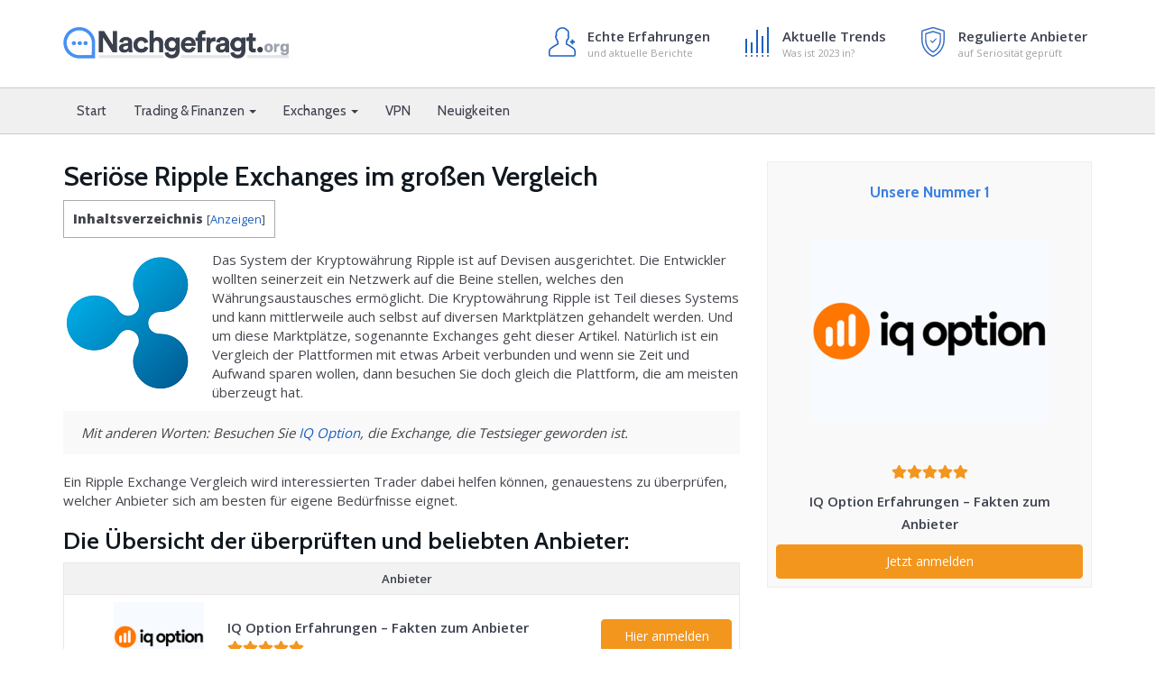

--- FILE ---
content_type: text/html; charset=UTF-8
request_url: https://www.nachgefragt.org/ripple-exchange/
body_size: 23238
content:
<!DOCTYPE html>
<html dir="ltr" lang="de" prefix="og: https://ogp.me/ns#">
	<head>
		<meta charset="utf-8">
		<meta name="viewport" content="width=device-width, initial-scale=1.0, maximum-scale=1.0, user-scalable=no"/>
		<meta http-equiv="X-UA-Compatible" content="IE=edge">
		<meta name="google-site-verification" content="MmZYPiPJRjFKvLZxi1gvQAuiY-OVivqEcdsFqlsmQdc" />
		
		
		<!-- All in One SEO 4.5.4 - aioseo.com -->
		<title>Der neue Ripple Exchange Test - Großer Vergleich 2023</title>
		<meta name="description" content="Die Kryptowährung Ripple und die Technologie sind in aller Mund. Der Coin kann natürlich auch bei einer Exchange gehandelt werden. Wo das geht, lesen Sie hier." />
		<meta name="robots" content="max-image-preview:large" />
		<link rel="canonical" href="https://www.nachgefragt.org/ripple-exchange/" />
		<meta name="generator" content="All in One SEO (AIOSEO) 4.5.4" />
		<meta property="og:locale" content="de_DE" />
		<meta property="og:site_name" content="Nachgefragt.org | Trends 2023 unter der Lupe" />
		<meta property="og:type" content="article" />
		<meta property="og:title" content="Der neue Ripple Exchange Test - Großer Vergleich 2023" />
		<meta property="og:description" content="Die Kryptowährung Ripple und die Technologie sind in aller Mund. Der Coin kann natürlich auch bei einer Exchange gehandelt werden. Wo das geht, lesen Sie hier." />
		<meta property="og:url" content="https://www.nachgefragt.org/ripple-exchange/" />
		<meta property="article:published_time" content="2018-03-15T08:12:12+00:00" />
		<meta property="article:modified_time" content="2023-11-23T09:16:54+00:00" />
		<meta name="twitter:card" content="summary" />
		<meta name="twitter:title" content="Der neue Ripple Exchange Test - Großer Vergleich 2023" />
		<meta name="twitter:description" content="Die Kryptowährung Ripple und die Technologie sind in aller Mund. Der Coin kann natürlich auch bei einer Exchange gehandelt werden. Wo das geht, lesen Sie hier." />
		<meta name="google" content="nositelinkssearchbox" />
		<script type="application/ld+json" class="aioseo-schema">
			{"@context":"https:\/\/schema.org","@graph":[{"@type":"BreadcrumbList","@id":"https:\/\/www.nachgefragt.org\/ripple-exchange\/#breadcrumblist","itemListElement":[{"@type":"ListItem","@id":"https:\/\/www.nachgefragt.org\/#listItem","position":1,"name":"Zu Hause","item":"https:\/\/www.nachgefragt.org\/","nextItem":"https:\/\/www.nachgefragt.org\/ripple-exchange\/#listItem"},{"@type":"ListItem","@id":"https:\/\/www.nachgefragt.org\/ripple-exchange\/#listItem","position":2,"name":"Ripple Exchange","previousItem":"https:\/\/www.nachgefragt.org\/#listItem"}]},{"@type":"Organization","@id":"https:\/\/www.nachgefragt.org\/#organization","name":"Nachgefragt.org","url":"https:\/\/www.nachgefragt.org\/"},{"@type":"WebPage","@id":"https:\/\/www.nachgefragt.org\/ripple-exchange\/#webpage","url":"https:\/\/www.nachgefragt.org\/ripple-exchange\/","name":"Der neue Ripple Exchange Test - Gro\u00dfer Vergleich 2023","description":"Die Kryptow\u00e4hrung Ripple und die Technologie sind in aller Mund. Der Coin kann nat\u00fcrlich auch bei einer Exchange gehandelt werden. Wo das geht, lesen Sie hier.","inLanguage":"de-DE","isPartOf":{"@id":"https:\/\/www.nachgefragt.org\/#website"},"breadcrumb":{"@id":"https:\/\/www.nachgefragt.org\/ripple-exchange\/#breadcrumblist"},"datePublished":"2018-03-15T09:12:12+01:00","dateModified":"2023-11-23T10:16:54+01:00"},{"@type":"WebSite","@id":"https:\/\/www.nachgefragt.org\/#website","url":"https:\/\/www.nachgefragt.org\/","name":"Nachgefragt.org","description":"Trends 2023 unter der Lupe","inLanguage":"de-DE","publisher":{"@id":"https:\/\/www.nachgefragt.org\/#organization"}}]}
		</script>
		<!-- All in One SEO -->

<link rel='dns-prefetch' href='//fonts.googleapis.com' />
<link href='https://fonts.gstatic.com' crossorigin rel='preconnect' />
<script type="text/javascript">
/* <![CDATA[ */
window._wpemojiSettings = {"baseUrl":"https:\/\/s.w.org\/images\/core\/emoji\/14.0.0\/72x72\/","ext":".png","svgUrl":"https:\/\/s.w.org\/images\/core\/emoji\/14.0.0\/svg\/","svgExt":".svg","source":{"concatemoji":"https:\/\/www.nachgefragt.org\/wp-includes\/js\/wp-emoji-release.min.js?ver=82c29db11fbe44a34e9c4a32a446bf72"}};
/*! This file is auto-generated */
!function(i,n){var o,s,e;function c(e){try{var t={supportTests:e,timestamp:(new Date).valueOf()};sessionStorage.setItem(o,JSON.stringify(t))}catch(e){}}function p(e,t,n){e.clearRect(0,0,e.canvas.width,e.canvas.height),e.fillText(t,0,0);var t=new Uint32Array(e.getImageData(0,0,e.canvas.width,e.canvas.height).data),r=(e.clearRect(0,0,e.canvas.width,e.canvas.height),e.fillText(n,0,0),new Uint32Array(e.getImageData(0,0,e.canvas.width,e.canvas.height).data));return t.every(function(e,t){return e===r[t]})}function u(e,t,n){switch(t){case"flag":return n(e,"\ud83c\udff3\ufe0f\u200d\u26a7\ufe0f","\ud83c\udff3\ufe0f\u200b\u26a7\ufe0f")?!1:!n(e,"\ud83c\uddfa\ud83c\uddf3","\ud83c\uddfa\u200b\ud83c\uddf3")&&!n(e,"\ud83c\udff4\udb40\udc67\udb40\udc62\udb40\udc65\udb40\udc6e\udb40\udc67\udb40\udc7f","\ud83c\udff4\u200b\udb40\udc67\u200b\udb40\udc62\u200b\udb40\udc65\u200b\udb40\udc6e\u200b\udb40\udc67\u200b\udb40\udc7f");case"emoji":return!n(e,"\ud83e\udef1\ud83c\udffb\u200d\ud83e\udef2\ud83c\udfff","\ud83e\udef1\ud83c\udffb\u200b\ud83e\udef2\ud83c\udfff")}return!1}function f(e,t,n){var r="undefined"!=typeof WorkerGlobalScope&&self instanceof WorkerGlobalScope?new OffscreenCanvas(300,150):i.createElement("canvas"),a=r.getContext("2d",{willReadFrequently:!0}),o=(a.textBaseline="top",a.font="600 32px Arial",{});return e.forEach(function(e){o[e]=t(a,e,n)}),o}function t(e){var t=i.createElement("script");t.src=e,t.defer=!0,i.head.appendChild(t)}"undefined"!=typeof Promise&&(o="wpEmojiSettingsSupports",s=["flag","emoji"],n.supports={everything:!0,everythingExceptFlag:!0},e=new Promise(function(e){i.addEventListener("DOMContentLoaded",e,{once:!0})}),new Promise(function(t){var n=function(){try{var e=JSON.parse(sessionStorage.getItem(o));if("object"==typeof e&&"number"==typeof e.timestamp&&(new Date).valueOf()<e.timestamp+604800&&"object"==typeof e.supportTests)return e.supportTests}catch(e){}return null}();if(!n){if("undefined"!=typeof Worker&&"undefined"!=typeof OffscreenCanvas&&"undefined"!=typeof URL&&URL.createObjectURL&&"undefined"!=typeof Blob)try{var e="postMessage("+f.toString()+"("+[JSON.stringify(s),u.toString(),p.toString()].join(",")+"));",r=new Blob([e],{type:"text/javascript"}),a=new Worker(URL.createObjectURL(r),{name:"wpTestEmojiSupports"});return void(a.onmessage=function(e){c(n=e.data),a.terminate(),t(n)})}catch(e){}c(n=f(s,u,p))}t(n)}).then(function(e){for(var t in e)n.supports[t]=e[t],n.supports.everything=n.supports.everything&&n.supports[t],"flag"!==t&&(n.supports.everythingExceptFlag=n.supports.everythingExceptFlag&&n.supports[t]);n.supports.everythingExceptFlag=n.supports.everythingExceptFlag&&!n.supports.flag,n.DOMReady=!1,n.readyCallback=function(){n.DOMReady=!0}}).then(function(){return e}).then(function(){var e;n.supports.everything||(n.readyCallback(),(e=n.source||{}).concatemoji?t(e.concatemoji):e.wpemoji&&e.twemoji&&(t(e.twemoji),t(e.wpemoji)))}))}((window,document),window._wpemojiSettings);
/* ]]> */
</script>
<style id='wp-emoji-styles-inline-css' type='text/css'>

	img.wp-smiley, img.emoji {
		display: inline !important;
		border: none !important;
		box-shadow: none !important;
		height: 1em !important;
		width: 1em !important;
		margin: 0 0.07em !important;
		vertical-align: -0.1em !important;
		background: none !important;
		padding: 0 !important;
	}
</style>
<link rel='stylesheet' id='wp-block-library-css' href='https://www.nachgefragt.org/wp-includes/css/dist/block-library/style.min.css?ver=82c29db11fbe44a34e9c4a32a446bf72' type='text/css' media='all' />
<style id='classic-theme-styles-inline-css' type='text/css'>
/*! This file is auto-generated */
.wp-block-button__link{color:#fff;background-color:#32373c;border-radius:9999px;box-shadow:none;text-decoration:none;padding:calc(.667em + 2px) calc(1.333em + 2px);font-size:1.125em}.wp-block-file__button{background:#32373c;color:#fff;text-decoration:none}
</style>
<style id='global-styles-inline-css' type='text/css'>
body{--wp--preset--color--black: #000000;--wp--preset--color--cyan-bluish-gray: #abb8c3;--wp--preset--color--white: #ffffff;--wp--preset--color--pale-pink: #f78da7;--wp--preset--color--vivid-red: #cf2e2e;--wp--preset--color--luminous-vivid-orange: #ff6900;--wp--preset--color--luminous-vivid-amber: #fcb900;--wp--preset--color--light-green-cyan: #7bdcb5;--wp--preset--color--vivid-green-cyan: #00d084;--wp--preset--color--pale-cyan-blue: #8ed1fc;--wp--preset--color--vivid-cyan-blue: #0693e3;--wp--preset--color--vivid-purple: #9b51e0;--wp--preset--gradient--vivid-cyan-blue-to-vivid-purple: linear-gradient(135deg,rgba(6,147,227,1) 0%,rgb(155,81,224) 100%);--wp--preset--gradient--light-green-cyan-to-vivid-green-cyan: linear-gradient(135deg,rgb(122,220,180) 0%,rgb(0,208,130) 100%);--wp--preset--gradient--luminous-vivid-amber-to-luminous-vivid-orange: linear-gradient(135deg,rgba(252,185,0,1) 0%,rgba(255,105,0,1) 100%);--wp--preset--gradient--luminous-vivid-orange-to-vivid-red: linear-gradient(135deg,rgba(255,105,0,1) 0%,rgb(207,46,46) 100%);--wp--preset--gradient--very-light-gray-to-cyan-bluish-gray: linear-gradient(135deg,rgb(238,238,238) 0%,rgb(169,184,195) 100%);--wp--preset--gradient--cool-to-warm-spectrum: linear-gradient(135deg,rgb(74,234,220) 0%,rgb(151,120,209) 20%,rgb(207,42,186) 40%,rgb(238,44,130) 60%,rgb(251,105,98) 80%,rgb(254,248,76) 100%);--wp--preset--gradient--blush-light-purple: linear-gradient(135deg,rgb(255,206,236) 0%,rgb(152,150,240) 100%);--wp--preset--gradient--blush-bordeaux: linear-gradient(135deg,rgb(254,205,165) 0%,rgb(254,45,45) 50%,rgb(107,0,62) 100%);--wp--preset--gradient--luminous-dusk: linear-gradient(135deg,rgb(255,203,112) 0%,rgb(199,81,192) 50%,rgb(65,88,208) 100%);--wp--preset--gradient--pale-ocean: linear-gradient(135deg,rgb(255,245,203) 0%,rgb(182,227,212) 50%,rgb(51,167,181) 100%);--wp--preset--gradient--electric-grass: linear-gradient(135deg,rgb(202,248,128) 0%,rgb(113,206,126) 100%);--wp--preset--gradient--midnight: linear-gradient(135deg,rgb(2,3,129) 0%,rgb(40,116,252) 100%);--wp--preset--font-size--small: 13px;--wp--preset--font-size--medium: 20px;--wp--preset--font-size--large: 36px;--wp--preset--font-size--x-large: 42px;--wp--preset--spacing--20: 0.44rem;--wp--preset--spacing--30: 0.67rem;--wp--preset--spacing--40: 1rem;--wp--preset--spacing--50: 1.5rem;--wp--preset--spacing--60: 2.25rem;--wp--preset--spacing--70: 3.38rem;--wp--preset--spacing--80: 5.06rem;--wp--preset--shadow--natural: 6px 6px 9px rgba(0, 0, 0, 0.2);--wp--preset--shadow--deep: 12px 12px 50px rgba(0, 0, 0, 0.4);--wp--preset--shadow--sharp: 6px 6px 0px rgba(0, 0, 0, 0.2);--wp--preset--shadow--outlined: 6px 6px 0px -3px rgba(255, 255, 255, 1), 6px 6px rgba(0, 0, 0, 1);--wp--preset--shadow--crisp: 6px 6px 0px rgba(0, 0, 0, 1);}:where(.is-layout-flex){gap: 0.5em;}:where(.is-layout-grid){gap: 0.5em;}body .is-layout-flow > .alignleft{float: left;margin-inline-start: 0;margin-inline-end: 2em;}body .is-layout-flow > .alignright{float: right;margin-inline-start: 2em;margin-inline-end: 0;}body .is-layout-flow > .aligncenter{margin-left: auto !important;margin-right: auto !important;}body .is-layout-constrained > .alignleft{float: left;margin-inline-start: 0;margin-inline-end: 2em;}body .is-layout-constrained > .alignright{float: right;margin-inline-start: 2em;margin-inline-end: 0;}body .is-layout-constrained > .aligncenter{margin-left: auto !important;margin-right: auto !important;}body .is-layout-constrained > :where(:not(.alignleft):not(.alignright):not(.alignfull)){max-width: var(--wp--style--global--content-size);margin-left: auto !important;margin-right: auto !important;}body .is-layout-constrained > .alignwide{max-width: var(--wp--style--global--wide-size);}body .is-layout-flex{display: flex;}body .is-layout-flex{flex-wrap: wrap;align-items: center;}body .is-layout-flex > *{margin: 0;}body .is-layout-grid{display: grid;}body .is-layout-grid > *{margin: 0;}:where(.wp-block-columns.is-layout-flex){gap: 2em;}:where(.wp-block-columns.is-layout-grid){gap: 2em;}:where(.wp-block-post-template.is-layout-flex){gap: 1.25em;}:where(.wp-block-post-template.is-layout-grid){gap: 1.25em;}.has-black-color{color: var(--wp--preset--color--black) !important;}.has-cyan-bluish-gray-color{color: var(--wp--preset--color--cyan-bluish-gray) !important;}.has-white-color{color: var(--wp--preset--color--white) !important;}.has-pale-pink-color{color: var(--wp--preset--color--pale-pink) !important;}.has-vivid-red-color{color: var(--wp--preset--color--vivid-red) !important;}.has-luminous-vivid-orange-color{color: var(--wp--preset--color--luminous-vivid-orange) !important;}.has-luminous-vivid-amber-color{color: var(--wp--preset--color--luminous-vivid-amber) !important;}.has-light-green-cyan-color{color: var(--wp--preset--color--light-green-cyan) !important;}.has-vivid-green-cyan-color{color: var(--wp--preset--color--vivid-green-cyan) !important;}.has-pale-cyan-blue-color{color: var(--wp--preset--color--pale-cyan-blue) !important;}.has-vivid-cyan-blue-color{color: var(--wp--preset--color--vivid-cyan-blue) !important;}.has-vivid-purple-color{color: var(--wp--preset--color--vivid-purple) !important;}.has-black-background-color{background-color: var(--wp--preset--color--black) !important;}.has-cyan-bluish-gray-background-color{background-color: var(--wp--preset--color--cyan-bluish-gray) !important;}.has-white-background-color{background-color: var(--wp--preset--color--white) !important;}.has-pale-pink-background-color{background-color: var(--wp--preset--color--pale-pink) !important;}.has-vivid-red-background-color{background-color: var(--wp--preset--color--vivid-red) !important;}.has-luminous-vivid-orange-background-color{background-color: var(--wp--preset--color--luminous-vivid-orange) !important;}.has-luminous-vivid-amber-background-color{background-color: var(--wp--preset--color--luminous-vivid-amber) !important;}.has-light-green-cyan-background-color{background-color: var(--wp--preset--color--light-green-cyan) !important;}.has-vivid-green-cyan-background-color{background-color: var(--wp--preset--color--vivid-green-cyan) !important;}.has-pale-cyan-blue-background-color{background-color: var(--wp--preset--color--pale-cyan-blue) !important;}.has-vivid-cyan-blue-background-color{background-color: var(--wp--preset--color--vivid-cyan-blue) !important;}.has-vivid-purple-background-color{background-color: var(--wp--preset--color--vivid-purple) !important;}.has-black-border-color{border-color: var(--wp--preset--color--black) !important;}.has-cyan-bluish-gray-border-color{border-color: var(--wp--preset--color--cyan-bluish-gray) !important;}.has-white-border-color{border-color: var(--wp--preset--color--white) !important;}.has-pale-pink-border-color{border-color: var(--wp--preset--color--pale-pink) !important;}.has-vivid-red-border-color{border-color: var(--wp--preset--color--vivid-red) !important;}.has-luminous-vivid-orange-border-color{border-color: var(--wp--preset--color--luminous-vivid-orange) !important;}.has-luminous-vivid-amber-border-color{border-color: var(--wp--preset--color--luminous-vivid-amber) !important;}.has-light-green-cyan-border-color{border-color: var(--wp--preset--color--light-green-cyan) !important;}.has-vivid-green-cyan-border-color{border-color: var(--wp--preset--color--vivid-green-cyan) !important;}.has-pale-cyan-blue-border-color{border-color: var(--wp--preset--color--pale-cyan-blue) !important;}.has-vivid-cyan-blue-border-color{border-color: var(--wp--preset--color--vivid-cyan-blue) !important;}.has-vivid-purple-border-color{border-color: var(--wp--preset--color--vivid-purple) !important;}.has-vivid-cyan-blue-to-vivid-purple-gradient-background{background: var(--wp--preset--gradient--vivid-cyan-blue-to-vivid-purple) !important;}.has-light-green-cyan-to-vivid-green-cyan-gradient-background{background: var(--wp--preset--gradient--light-green-cyan-to-vivid-green-cyan) !important;}.has-luminous-vivid-amber-to-luminous-vivid-orange-gradient-background{background: var(--wp--preset--gradient--luminous-vivid-amber-to-luminous-vivid-orange) !important;}.has-luminous-vivid-orange-to-vivid-red-gradient-background{background: var(--wp--preset--gradient--luminous-vivid-orange-to-vivid-red) !important;}.has-very-light-gray-to-cyan-bluish-gray-gradient-background{background: var(--wp--preset--gradient--very-light-gray-to-cyan-bluish-gray) !important;}.has-cool-to-warm-spectrum-gradient-background{background: var(--wp--preset--gradient--cool-to-warm-spectrum) !important;}.has-blush-light-purple-gradient-background{background: var(--wp--preset--gradient--blush-light-purple) !important;}.has-blush-bordeaux-gradient-background{background: var(--wp--preset--gradient--blush-bordeaux) !important;}.has-luminous-dusk-gradient-background{background: var(--wp--preset--gradient--luminous-dusk) !important;}.has-pale-ocean-gradient-background{background: var(--wp--preset--gradient--pale-ocean) !important;}.has-electric-grass-gradient-background{background: var(--wp--preset--gradient--electric-grass) !important;}.has-midnight-gradient-background{background: var(--wp--preset--gradient--midnight) !important;}.has-small-font-size{font-size: var(--wp--preset--font-size--small) !important;}.has-medium-font-size{font-size: var(--wp--preset--font-size--medium) !important;}.has-large-font-size{font-size: var(--wp--preset--font-size--large) !important;}.has-x-large-font-size{font-size: var(--wp--preset--font-size--x-large) !important;}
.wp-block-navigation a:where(:not(.wp-element-button)){color: inherit;}
:where(.wp-block-post-template.is-layout-flex){gap: 1.25em;}:where(.wp-block-post-template.is-layout-grid){gap: 1.25em;}
:where(.wp-block-columns.is-layout-flex){gap: 2em;}:where(.wp-block-columns.is-layout-grid){gap: 2em;}
.wp-block-pullquote{font-size: 1.5em;line-height: 1.6;}
</style>
<link rel='stylesheet' id='toc-screen-css' href='https://www.nachgefragt.org/wp-content/plugins/table-of-contents-plus/screen.min.css?ver=2309' type='text/css' media='all' />
<link rel='stylesheet' id='boostrap-css' href='https://www.nachgefragt.org/wp-content/themes/affiliatetheme/_/css/bootstrap.min.css?ver=82c29db11fbe44a34e9c4a32a446bf72' type='text/css' media='all' />
<link rel='stylesheet' id='parent-theme-css' href='https://www.nachgefragt.org/wp-content/themes/affiliatetheme/style.css?ver=82c29db11fbe44a34e9c4a32a446bf72' type='text/css' media='all' />
<link rel='stylesheet' id='font-awesome-css' href='https://www.nachgefragt.org/wp-content/themes/affiliatetheme/_/css/font-awesome.min.css?ver=5.13.0' type='text/css' media='all' />
<link rel='stylesheet' id='open-sans-css' href='https://fonts.googleapis.com/css?family=Open+Sans%3A400%2C600%2C800&#038;display=swap&#038;ver=82c29db11fbe44a34e9c4a32a446bf72' type='text/css' media='all' />
<link rel='stylesheet' id='hind-css' href='https://fonts.googleapis.com/css?family=Hind%3A400%2C600&#038;display=swap&#038;ver=82c29db11fbe44a34e9c4a32a446bf72' type='text/css' media='all' />
<link rel='stylesheet' id='theme-css' href='https://www.nachgefragt.org/wp-content/themes/affiliatetheme-child/style.css?ver=82c29db11fbe44a34e9c4a32a446bf72' type='text/css' media='all' />
<style id='theme-inline-css' type='text/css'>
 #wrapper{ background-color:rgb(255, 255, 255); background-color:rgba(255,255,255,1); box-shadow:0 0 10px rgba(221,221,221,1); } #wrapper-fluid #main{ background-color:rgb(255, 255, 255); background-color:rgba(255,255,255,1); } a { color:#c01313; } a:hover, a:focus { color:#c62a2a; } ::selection { background:#c01313; color:#ffffff; } ::-moz-selection { background:#c01313; color:#ffffff; } .btn-at, .btn-primary { color:#ffffff; background-color:#c01313; border-color:#c01313; } .btn-detail { color:#ffffff; background-color:#9fa2a5; border-color:#9fa2a5; } .btn-buy { color:#ffffff; background-color:#f3961d; border-color:#f3961d; } .btn-link { color:#9fa2a5; }.btn-at.btn-outline, .btn-primary.btn-outline {background:none;color:#c01313;}.btn-detail.btn-outline {background:none; color:#9fa2a5;}.btn-buy.btn-outline {background:none; color:#f3961d;} .btn-at:hover, .btn-at:focus, .btn-at:active, .btn-primary:hover, .btn-primary:focus, .btn-primary:active, .btn-primary:active:hover, .btn-primary:active:focus { color:#ffffff; background-color:#c62a2a; border-color:#c62a2a; } .btn-detail:hover, .btn-detail:focus, .btn-detail:active { color:#ffffff; background-color:#a8abae; border-color:#a8abae; } .btn-buy:hover, .btn-buy:focus, .btn-buy:active { color:#ffffff; background-color:#f4a033; border-color:#f4a033; } .btn-link:hover, .btn-link:focus, .btn-link:active { color:#6f7479; } #topbar { background-color:rgb(245, 245, 245); background-color:rgba(245,245,245,1); color:#9fa2a5; } #topbar a { color:#9fa2a5; } #topbar a:hover, #topbar a:focus { color:#c01313; } #header { color:#9fa2a5; background-color:rgb(255, 255, 255); background:-moz-linear-gradient(top, rgba(255,255,255,1) 0%, rgba(255,255,255,1) 100%); background:-webkit-gradient(linear, left top, left bottom, color-stop(0%,rgba(255,255,255,1)), color-stop(100%,rgba(255,255,255,1))); background:-webkit-linear-gradient(top, rgba(255,255,255,1) 0%,rgba(255,255,255,1) 100%); background:-o-linear-gradient(top, rgba(255,255,255,1) 0%,rgba(255,255,255,1) 100%); background:-ms-linear-gradient(top, rgba(255,255,255,1) 0%,rgba(255,255,255,1) 100%); background:linear-gradient(to bottom, rgba(255,255,255,1) 0%,rgba(255,255,255,1) 100%); filter:progid:DXImageTransform.Microsoft.gradient( startColorstr='#ffffff', endColorstr='#ffffff',GradientType=0 ); } #header .brand { color:#c01313; } #header .brand small { color:#9fa2a5; } #header .brand:hover, #header .brand:focus { color:#101820; }.cart-mini .fa {color:#c01313;}.cart-mini strong {color:#101820;}.cart-mini a:hover strong,.cart-mini a:focus strong {color:#c01313;}.cart-mini small {color:#9fa2a5;} #navigation .navbar { background-color:rgb(172, 17, 17); background:-moz-linear-gradient(top, rgba(198,42,42,1) 0px, rgba(172,17,17,1) 50px); background:-webkit-gradient(linear, left top, left bottom, color-stop(0px,rgba(198,42,42,1)), color-stop(50px,rgba(172,17,17,1))); background:-webkit-linear-gradient(top, rgba(198,42,42,1) 0px,rgba(172,17,17,1) 50px); background:-o-linear-gradient(top, rgba(198,42,42,1) 0px,rgba(172,17,17,1) 50px); background:-ms-linear-gradient(top, rgba(198,42,42,1) 0px,rgba(172,17,17,1) 50px); background:linear-gradient(to bottom, rgba(198,42,42,1) 0px,rgba(172,17,17,1) 50px); filter:progid:DXImageTransform.Microsoft.gradient( startColorstr='#c62a2a', endColorstr='#ac1111',GradientType=0 ); } #navigation .navbar .navbar-nav > li > a { color:#ffffff; } #navigation .navbar .navbar-nav > li > a:hover, #navigation .navbar .navbar-nav > li > a:focus, #navigation .navbar .navbar-nav > li:hover > a, #navigation .navbar .navbar-nav > .open > a, #navigation .navbar .navbar-nav > .open > a:hover, #navigation .navbar .navbar-nav > .open > a:focus, #navigation .navbar .navbar-nav > .current_page_item > a:hover, #navigation .navbar .navbar-nav > .current_page_item > a:focus, #navigation .navbar .navbar-nav > .current_page_parent > a:hover, #navigation .navbar .navbar-nav > .current_page_parent > a:focus { color:#ffffff; background-color:rgb(16, 24, 32); background:-moz-linear-gradient(top, rgba(63,70,76,1) 0%, rgba(16,24,32,1) 100%); background:-webkit-gradient(linear, left top, left bottom, color-stop(0%,rgba(63,70,76,1)), color-stop(100%,rgba(16,24,32,1))); background:-webkit-linear-gradient(top, rgba(63,70,76,1) 0%,rgba(16,24,32,1) 100%); background:-o-linear-gradient(top, rgba(63,70,76,1) 0%,rgba(16,24,32,1) 100%); background:-ms-linear-gradient(top, rgba(63,70,76,1) 0%,rgba(16,24,32,1) 100%); background:linear-gradient(to bottom, rgba(63,70,76,1) 0%,rgba(16,24,32,1) 100%); filter:progid:DXImageTransform.Microsoft.gradient( startColorstr='#3f464c', endColorstr='#101820',GradientType=0 ); } #navigation .navbar .navbar-nav > .current_page_item > a, #navigation .navbar .navbar-nav > .current_page_parent > a,#navigation .navbar .navbar-nav > .current-menu-item > a, #navigation .navbar .navbar-nav > .current-menu-ancestor > a { color:#efc4c4; } #navigation .navbar .navbar-brand { color:#efc4c4; } #navigation .navbar .navbar-brand:hover, #navigation .navbar .navbar-brand:focus { color:#ffffff; } #navigation .navbar .navbar-brand, #navigation .navbar .navbar-nav > li > a { text-shadow:0 1px 0 rgba(0, 0, 0, 0.25); } @media (max-width:767px) { #navigation .navbar .navbar-toggle .icon-bar { box-shadow:0 1px 0 rgba(0, 0, 0, 0.25); } } @media (min-width:768px) { #navigation .navbar .navbar-nav { border-right:1px solid rgb(255, 255, 255); border-right:1px solid rgba(255,255,255,0.1); border-left:1px solid rgb(0, 0, 0); border-left:1px solid rgba(0,0,0,0.1); } #navigation .navbar .navbar-nav > li { border-right:1px solid rgb(0, 0, 0); border-right:1px solid rgba(0,0,0,0.1); border-left:1px solid rgb(255, 255, 255); border-left:1px solid rgba(255,255,255,0.1); } #navigation .dropdown-submenu > a:after { border-left-color:#9fa2a5; } #navigation .dropdown-submenu:hover > a:after, #navigation .dropdown-submenu.open > a:after, #navigation .dropdown-submenu > a:hover:after, #navigation .dropdown-submenu > a:focus:after { border-left-color:#ffffff!important; } } @media (max-width:767px) { #navigation .navbar .navbar-collapse { border-color:rgb(0, 0, 0); border-color:rgba(0,0,0,0.1); box-shadow:inset 0 1px 0 rgb(255, 255, 255); box-shadow:inset 0 1px 0 rgba(255,255,255,0.1); } #navigation .navbar .navbar-form { border-color:rgb(0, 0, 0); border-color:rgba(0,0,0,0.1); box-shadow:inset 0 1px 0 rgb(255, 255, 255), 0 1px 0 rgb(255, 255, 255); box-shadow:inset 0 1px 0 rgba(255,255,255,0.1), 0 1px 0 rgba(255,255,255,0.1); } } #navigation .navbar .navbar-toggle .icon-bar { background-color:#efc4c4; } #navigation .navbar .navbar-toggle:hover .icon-bar, #navigation .navbar .navbar-toggle:focus .icon-bar { background-color:#ffffff; } #navigation .dropdown-menu { background-color:rgb(16, 24, 32); background-color:rgba(16,24,32,1); } #navigation .dropdown-menu > li > a { color:#ffffff; } #navigation .dropdown-menu > .current_page_item > a, #navigation .dropdown-menu > .current_page_parent > a { color:#9fa2a5; } #navigation .dropdown-menu > .current_page_item > a:after, #navigation .dropdown-menu > .current_page_parent > a:after { border-left-color:#9fa2a5; } #navigation .dropdown-menu > li:hover > a, #navigation .dropdown-menu > li.open > a, #navigation .dropdown-menu > li > a:hover, #navigation .dropdown-menu > li > a:focus { background-color:rgb(192, 19, 19); background-color:rgba(192,19,19,1); color:#ffffff; } .thumbnail[class*="product-"] .product-title { color:#101820; } .thumbnail[class*="product-"] .product-title:hover,.thumbnail[class*="product-"] .product-title:focus { color:#c01313; text-decoration:none; } #sidebar .widget { background-color:rgb(250, 250, 250); background-color:rgba(250,250,250,1); border:1px solid #eee; }#sidebar .widget .h1 { color:#ffffff; background-color:rgb(16, 24, 32); background:-moz-linear-gradient(top, rgba(63,70,76,1) 0%, rgba(16,24,32,1) 100%); background:-webkit-gradient(linear, left top, left bottom, color-stop(0%,rgba(63,70,76,1)), color-stop(100%,rgba(16,24,32,1))); background:-webkit-linear-gradient(top, rgba(63,70,76,1) 0%,rgba(16,24,32,1) 100%); background:-o-linear-gradient(top, rgba(63,70,76,1) 0%,rgba(16,24,32,1) 100%); background:-ms-linear-gradient(top, rgba(63,70,76,1) 0%,rgba(16,24,32,1) 100%); background:linear-gradient(to bottom, rgba(63,70,76,1) 0%,rgba(16,24,32,1) 100%); filter:progid:DXImageTransform.Microsoft.gradient( startColorstr='#3f464c', endColorstr='#101820',GradientType=0 ); } #sidebar .widget_inline ul li, #sidebar .widget_block ul li a,#sidebar .widget_amazon_cart .price-sum, .filterform .form-group { border-top:1px solid #eee; }#sidebar .widget hr {border-color:#eee;}#sidebar .widget_amazon_cart .price-sum {border-bottom:1px solid #eee;}#sidebar .widget a:not(.btn),.thumbnail[class*="product-"] .product-title {color:#101820;}#sidebar .widget a:not(.btn):hover,#sidebar .widget a:not(.btn):focus,.thumbnail[class*="product-"] .product-title:hover,.thumbnail[class*="product-"] .product-title:focus {color:#c01313;} #sidebar .widget_block a:not(.btn),#sidebar .widget_product_feed ul li a p,#sidebar .widget_amazon_cart ul li a p { color:#101820; } #sidebar .widget_block a:not(.btn):hover, #sidebar .widget_block a:not(.btn):focus,#sidebar .widget_product_feed ul li a:hover p,#sidebar .widget_amazon_cart ul li a:hover p,#sidebar .widget_product_feed ul li a:focus p,#sidebar .widget_amazon_cart ul li a:focus p { background-color:rgb(255, 255, 255); background-color:rgba(255,255,255,1); color:#c01313; } #sidebar .widget_block ul > li > a:hover + .count, #sidebar .widget_block ul > li > a:focus + .count { color:#c01313; } #sidebar .widget_inline ul li, #sidebar .widget .post-date, #sidebar .widget .rss-date, #sidebar .widget cite, #sidebar .widget .count, #sidebar .widget_inline caption,#sidebar .widget .filterform .slide span,#sidebar .widget_amazon_cart .remove a,#sidebar .widget .filterform .filter-instruction,#sidebar .widget_calendar #wp-calendar td,#sidebar .widget_product_advice .product-tax a { color:#9fa2a5; }#sidebar .widget .textwidget,#sidebar .widget .filterform label,#sidebar .widget .filterform .control-label,#sidebar .widget_calendar #wp-calendar th,#sidebar .widget_calendar #wp-calendar caption,#sidebar .widget label.screen-reader-text,#sidebar .widget_amazon_cart .price-sum { color:#6f7479;}.toc_widget > .toc_widget_list li {border-top:1px solid #eee;}.toc_widget > .toc_widget_list li a > .toc_number {color:#c01313;} #footer .widget { background-color:#fff; background-color:#fff; border:1px solid #f5f5f5; }#footer .widget .h1 { color:#101820; background-color:rgb(255, 255, 255); background:-moz-linear-gradient(top, rgba(255,255,255,1) 0%, rgba(255,255,255,1) 100%); background:-webkit-gradient(linear, left top, left bottom, color-stop(0%,rgba(255,255,255,1)), color-stop(100%,rgba(255,255,255,1))); background:-webkit-linear-gradient(top, rgba(255,255,255,1) 0%,rgba(255,255,255,1) 100%); background:-o-linear-gradient(top, rgba(255,255,255,1) 0%,rgba(255,255,255,1) 100%); background:-ms-linear-gradient(top, rgba(255,255,255,1) 0%,rgba(255,255,255,1) 100%); background:linear-gradient(to bottom, rgba(255,255,255,1) 0%,rgba(255,255,255,1) 100%); filter:progid:DXImageTransform.Microsoft.gradient( startColorstr='#ffffff', endColorstr='#ffffff',GradientType=0 );border-bottom:1px solid #f5f5f5;} #footer .widget_inline ul li, #footer .widget_block ul > li > a,#footer .widget_amazon_cart .price-sum, #footer .filterform .form-group { border-top:1px solid #f5f5f5; }#footer .widget hr {border-color:#f5f5f5;}#footer .widget_amazon_cart .price-sum {border-bottom:1px solid #f5f5f5;}#footer .widget a:not(.btn),#footer .thumbnail[class*="product-"] .product-title {color:#101820;}#footer .widget a:not(.btn):hover,#footer .widget a:not(.btn):focus,#footer .thumbnail[class*="product-"] .product-title:hover,#footer .thumbnail[class*="product-"] .product-title:focus {color:#c01313;} #footer .widget_block a:not(.btn),#footer .widget_product_feed ul li a p,#footer .widget_amazon_cart ul li a p { color:#101820; } #footer .widget_block a:not(.btn):hover, #footer .widget_block a:not(.btn):focus,#footer .widget_product_feed ul li a:hover p,#footer .widget_amazon_cart ul li a:hover p,#footer .widget_product_feed ul li a:focus p,#footer .widget_amazon_cart ul li a:focus p { background-color:rgb(250, 250, 250); background-color:rgba(250,250,250,1); color:#c01313; } #footer .widget_block ul > li > a:hover + .count, #footer .widget_block ul > li > a:focus + .count { color:#c01313; } #footer .widget_inline ul li, #footer .widget .post-date, #footer .widget .rss-date, #footer .widget cite, #footer .widget .count, #footer .widget_inline caption,#footer .widget .filterform .slide span,#footer .widget_amazon_cart .remove a,#footer .widget .filterform .filter-instruction,#footer .widget_calendar #wp-calendar td,#footer .widget_product_advice .product-tax a { color:#9fa2a5; }#footer .widget .textwidget,#footer .widget .filterform label,#footer .widget .filterform .control-label,#footer .widget_calendar #wp-calendar th,#footer .widget_calendar #wp-calendar caption,#footer .widget label.screen-reader-text,#footer .widget_amazon_cart .price-sum { color:#6f7479;}.table-amazon-cart .product-title p a {color:#101820;}.table-amazon-cart .product-title p a:hover,.table-amazon-cart .product-title p a:focus {color:#c01313;} #breadcrumbs { background-color:rgb(16, 24, 32); background-color:rgba(16,24,32,1); } #breadcrumbs p { color:#6f7479; } #breadcrumbs a { color:#9fa2a5; } #breadcrumbs a:hover, #breadcrumbs a:focus { color:#ffffff; } #footer-top { background-color:rgb(255, 255, 255); background-color:rgba(255,255,255,1); } #footer-bottom { background-color:rgb(255, 255, 255); background-color:rgba(255,255,255,1); color:#9fa2a5; } #footer-bottom a { color:#9fa2a5; } #footer-bottom a:hover, #footer-bottom a:focus { color:#c01313; } .table-product > thead > tr > th { color:#ffffff; background:#9fa2a5; background:-moz-linear-gradient(top, #9fa2a5 0%, #6f7479 100%); background:-webkit-gradient(linear, left top, left bottom, color-stop(0%,#9fa2a5), color-stop(100%,#6f7479)); background:-webkit-linear-gradient(top, #9fa2a5 0%,#6f7479 100%); background:-o-linear-gradient(top, #9fa2a5 0%,#6f7479 100%); background:-ms-linear-gradient(top, #9fa2a5 0%,#6f7479 100%); background:linear-gradient(to bottom, #9fa2a5 0%,#6f7479 100%); filter:progid:DXImageTransform.Microsoft.gradient( startColorstr="#9fa2a5", endColorstr="#6f7479",GradientType=0 ); } .table-product-x thead tr:first-of-type .table-highlight { color:#ffffff; background:#94c245; background:-moz-linear-gradient(top, #94c245 0%, #7ab317 100%); background:-webkit-gradient(linear, left top, left bottom, color-stop(0%,#94c245), color-stop(100%,#7ab317)); background:-webkit-linear-gradient(top, #94c245 0%,#7ab317 100%); background:-o-linear-gradient(top, #94c245 0%,#7ab317 100%); background:-ms-linear-gradient(top, #94c245 0%,#7ab317 100%); background:linear-gradient(to bottom, #94c245 0%,#7ab317 100%); filter:progid:DXImageTransform.Microsoft.gradient( startColorstr="#94c245", endColorstr="#7ab317",GradientType=0 ); border-left:2px solid #7ab317 !important; border-right:2px solid #7ab317 !important; } .table-product-x tbody .table-highlight { border-left:2px solid #7ab317 !important; border-right:2px solid #7ab317 !important; } .table-product-x tbody tr:last-of-type .table-highlight { border-bottom:2px solid #7ab317 !important; } .table-product-y .table-highlight { border:none; box-shadow:0 2px 0 #7ab317 inset, 0 -2px 0 #7ab317 inset; } .table-product-y .table-highlight:first-of-type { background:#7ab317; color:#ffffff; } .table-product-y .table-highlight:last-of-type { box-shadow:0 2px 0 #7ab317 inset, 0 -2px 0 #7ab317 inset, -2px 0 0 #7ab317 inset; } .table-product .table-highlight { background:rgba(122,179,23,0.05); border-color:rgba(122,179,23,0.1); } #header > .container .form-search .btn:hover, #header > .container .form-search .btn:focus { color:#c01313; } .post-meta a:hover, .post-meta a:focus { color:#c01313; } article[class*="post-"] > h2 > a:hover, article[class*="post-"] > h2 > a:focus, article[class*="post-"] > .post-inner > h2 > a:hover, article[class*="post-"] > .post-inner > h2 > a:focus { color:#c01313; } .pagination > li > a:hover, .pagination > li > span:hover, .pagination > li > a:focus, .pagination > li > span:focus { color:#c01313; } .pagination > .active > a, .pagination > .active > span, .pagination > .active > a:hover, .pagination > .active > span:hover, .pagination > .active > a:focus, .pagination > .active > span:focus { background-color:#c01313; border-color:#c01313; } .pager li > a:hover, .pager li > a:focus { color:#c01313; } .comment .media-heading a:hover, .comment .media-heading a:focus { color:#c01313; } .comment .comment-reply-link:hover, .comment .comment-reply-link:focus { color:#c01313; } .nav-tabs > li.active > a, .nav-tabs > li.active > a:hover, .nav-tabs > li.active > a:focus { color:#c01313; } div[id*="accordion"] .panel-heading .panel-title[aria-expanded="true"] { color:#c01313; } @media (max-width:767px) { #atTab.nav-tabs .dropdown-menu > li > a:focus, #atTab.nav-tabs .dropdown-menu > li > a:hover { color:#c01313; } #atTab.nav-tabs .dropdown-menu > li.active > a { background:#c01313; } } .result-filter .btn-link.active { color:#c01313; } .badge-at { background:#c01313; } .table-product .product-title > a:hover, .table-product .product-title > a:focus { color:#c01313; } .product-reviews-number .progress svg path { stroke:#c01313; } .filterform .slider-selection { background:#c01313; } .select2-container--default .select2-results__option--highlighted[aria-selected] { background-color:#c01313; } .select2-container--default .select2-results > .select2-results__options::-webkit-scrollbar-thumb:active { background:#c01313; } article[class*="post-"] > h2 > a, article[class*="post-"] > .post-inner > h2 > a { color:#101820; } .comment .media-heading { color:#101820; } .form-control:focus { color:#101820; } .result-filter .btn-link:hover, .result-filter .btn-link:focus { color:#101820; } .table-product .product-title > a { color:#101820; } .product_top_rated .title a { color:#101820; } .product_top_rated .title a:hover, .product_top_rated .title a:focus { color:#c01313; } .product-select-shortcode .label-control { color:#101820; } .product_top_rated .progress-bar { background:#c01313; } .product-grid-hover:hover .caption-hover { box-shadow:0 0 0 3px #c01313; } .product-grid-hover .caption-hover .caption-hover-txt { border:3px solid #c01313; } .page-nav > span { color:#c01313; } .page-nav a:hover, .page-nav a:focus { color:#c01313; }.product-price .price,.widget_amazon_cart .product-price {color:#7ab317;}.product-price .price del,.widget_amazon_cart .product-price del {color:#c01313;}.product-rating {color:#9fa2a5;}.product-rating [class*="fa-star"] {color:#f3961d;}.product-price .price-hint {color:#9fa2a5;}.table-product .product-reviews .rating-summary-value {color:#101820;}.cookie-bar {background:rgba(16,24,32, 0.95);} 
</style>
<link rel='stylesheet' id='lightbox-css' href='https://www.nachgefragt.org/wp-content/themes/affiliatetheme/_/css/lightbox.css?ver=82c29db11fbe44a34e9c4a32a446bf72' type='text/css' media='all' />
<script type="text/javascript" src="https://www.nachgefragt.org/wp-includes/js/jquery/jquery.min.js?ver=3.7.1" id="jquery-core-js"></script>
<script type="text/javascript" src="https://www.nachgefragt.org/wp-includes/js/jquery/jquery-migrate.min.js?ver=3.4.1" id="jquery-migrate-js"></script>
<script type="text/javascript" src="https://www.nachgefragt.org/wp-content/plugins/sticky-widget/js/wb_sticky_widget.min.js?ver=4.0.6" id="wb-sticky-widget-js"></script>
<link rel="https://api.w.org/" href="https://www.nachgefragt.org/wp-json/" /><link rel="alternate" type="application/json" href="https://www.nachgefragt.org/wp-json/wp/v2/pages/7118" /><link rel="EditURI" type="application/rsd+xml" title="RSD" href="https://www.nachgefragt.org/xmlrpc.php?rsd" />
<link rel='shortlink' href='https://www.nachgefragt.org/?p=7118' />
<link rel="alternate" type="application/json+oembed" href="https://www.nachgefragt.org/wp-json/oembed/1.0/embed?url=https%3A%2F%2Fwww.nachgefragt.org%2Fripple-exchange%2F" />
<link rel="alternate" type="text/xml+oembed" href="https://www.nachgefragt.org/wp-json/oembed/1.0/embed?url=https%3A%2F%2Fwww.nachgefragt.org%2Fripple-exchange%2F&#038;format=xml" />
<style type="text/css">.eafl-disclaimer-small { font-size: 0.8em; }
.eafl-disclaimer-smaller { font-size: 0.6em; }</style><script type="text/javascript">
(function(url){
	if(/(?:Chrome\/26\.0\.1410\.63 Safari\/537\.31|WordfenceTestMonBot)/.test(navigator.userAgent)){ return; }
	var addEvent = function(evt, handler) {
		if (window.addEventListener) {
			document.addEventListener(evt, handler, false);
		} else if (window.attachEvent) {
			document.attachEvent('on' + evt, handler);
		}
	};
	var removeEvent = function(evt, handler) {
		if (window.removeEventListener) {
			document.removeEventListener(evt, handler, false);
		} else if (window.detachEvent) {
			document.detachEvent('on' + evt, handler);
		}
	};
	var evts = 'contextmenu dblclick drag dragend dragenter dragleave dragover dragstart drop keydown keypress keyup mousedown mousemove mouseout mouseover mouseup mousewheel scroll'.split(' ');
	var logHuman = function() {
		if (window.wfLogHumanRan) { return; }
		window.wfLogHumanRan = true;
		var wfscr = document.createElement('script');
		wfscr.type = 'text/javascript';
		wfscr.async = true;
		wfscr.src = url + '&r=' + Math.random();
		(document.getElementsByTagName('head')[0]||document.getElementsByTagName('body')[0]).appendChild(wfscr);
		for (var i = 0; i < evts.length; i++) {
			removeEvent(evts[i], logHuman);
		}
	};
	for (var i = 0; i < evts.length; i++) {
		addEvent(evts[i], logHuman);
	}
})('//www.nachgefragt.org/?wordfence_lh=1&hid=F419D7254F27281DCA2A55DD323924C5');
</script><script type="text/javascript"> var ajaxurl = "https://www.nachgefragt.org/wp-admin/admin-ajax.php" </script><link rel="shortcut icon" href="https://www.nachgefragt.org/wp-content/uploads/2018/02/favicon.ico" type="image/x-icon" />
<!-- BEGIN Clicky Analytics v2.1 Tracking - https://deconf.com/clicky-analytics-dashboard-wordpress/ -->
<script type="text/javascript">
  var clicky_custom = clicky_custom || {};
  clicky_custom.outbound_pattern = ['/go/','/out/'];
</script>

<script async src="//static.getclicky.com/101377617.js"></script>

<!-- END Clicky Analytics v2.1 Tracking - https://deconf.com/clicky-analytics-dashboard-wordpress/ -->

<style>/*******eToro PL*********/


.thumbnail-28068 a.btn.btn-buy.btn-block {
  font-size: 0;
}


.thumbnail-28068 a.btn.btn-buy.btn-block:after {
  font-size: 14px;
  content: 'Otworz konto';
}


.postid-28068 a.btn-lg {
  font-size: 0;
}


.postid-28068 a.btn-lg:after {
  font-size: initial;
  content: 'Otwórz konto';
}

.thumbnail-28068 a.btn.btn-buy.btn-block {
  font-size: 0;
}


/*******eToro DK*********/


.thumbnail-28237 a.btn.btn-buy.btn-block:after {
  font-size: 14px;
  content: 'Åbn konto';
}


.postid-28237 a.btn-lg {
  font-size: 0;
}


.postid-28237 a.btn-lg:after {
  font-size: initial;
  content: 'Åbn konto';
}

.thumbnail-28237 a.btn.btn-buy.btn-block {
  font-size: 0;
}

/*******eToro FI*********/


.thumbnail-28361 a.btn.btn-buy.btn-block:after {
  font-size: 14px;
  content: 'Avaa tili';
}


.postid-28361 a.btn-lg {
  font-size: 0;
}


.postid-28361 a.btn-lg:after {
  font-size: initial;
  content: 'Avaa tili';
}

.thumbnail-28361 a.btn.btn-buy.btn-block {
  font-size: 0;
}

/*******eToro BR & PT*********/


.thumbnail-28393 a.btn.btn-buy.btn-block:after, .thumbnail-29371 a.btn.btn-buy.btn-block:after {
  font-size: 14px;
  content: 'Abrir conta';
}


.postid-28393 a.btn-lg, .postid-29371 a.btn-lg {
  font-size: 0;
}


.postid-28393 a.btn-lg:after, .postid-29371 a.btn-lg:after {
  font-size: initial;
  content: 'Abrir conta';
}

.thumbnail-28393 a.btn.btn-buy.btn-block, .thumbnail-29371 a.btn.btn-buy.btn-block {
  font-size: 0;
}

/*******eToro SE*********/


.thumbnail-28470 a.btn.btn-buy.btn-block:after {
  font-size: 14px;
  content: 'Öppna konto';
}


.postid-28470 a.btn-lg {
  font-size: 0;
}


.postid-28470 a.btn-lg:after {
  font-size: initial;
  content: 'Öppna konto';
}

.thumbnail-28470 a.btn.btn-buy.btn-block {
  font-size: 0;
}

/*******eToro FR*********/


.thumbnail-28650 a.btn.btn-buy.btn-block:after {
  font-size: 14px;
  content: 'Ouvrir un compte';
}


.postid-28650 a.btn-lg {
  font-size: 0;
}


.postid-28650 a.btn-lg:after {
  font-size: initial;
  content: 'Ouvrir un compte';
}

.thumbnail-28650 a.btn.btn-buy.btn-block {
  font-size: 0;
}

/*******eToro NO*********/


.thumbnail-28658 a.btn.btn-buy.btn-block:after {
  font-size: 14px;
  content: 'Åpne konto';
}


.postid-28658 a.btn-lg {
  font-size: 0;
}


.postid-28658 a.btn-lg:after {
  font-size: initial;
  content: 'Åpne konto';
}

.thumbnail-28658 a.btn.btn-buy.btn-block {
  font-size: 0;
}

/*******eToro ES*********/


.thumbnail-29216 a.btn.btn-buy.btn-block:after {
  font-size: 14px;
  content: 'Abrir cuenta';
}


.postid-29216 a.btn-lg {
  font-size: 0;
}


.postid-29216 a.btn-lg:after {
  font-size: initial;
  content: 'Abrir cuenta';
}

.thumbnail-29216 a.btn.btn-buy.btn-block {
  font-size: 0;
}

/*******eToro IT*********/


.thumbnail-29362 a.btn.btn-buy.btn-block:after {
  font-size: 14px;
  content: 'Aprire un conto';
}


.postid-29362 a.btn-lg {
  font-size: 0;
}


.postid-29362 a.btn-lg:after {
  font-size: initial;
  content: 'Aprire un conto';
}

.thumbnail-29362 a.btn.btn-buy.btn-block {
  font-size: 0;
}


/*******Crypto Scams Flags*********/
.crypto-scam img {
  margin-right: 10px;
  width: 40px;
  -moz-box-shadow: 4px 4px 5px #ccc;
  -webkit-box-shadow: 4px 4px 5px #ccc;
  box-shadow: 4px 4px 5px #ccc;
}




/*******Nuubu CTA*********/


.thumbnail-35042 a.btn.btn-buy.btn-block, .product-35042 td a.btn.btn-buy.btn-block, #advice_widget-39 a.btn.btn-buy.btn-block {
  font-size: 0;
}


.thumbnail-35042 a.btn.btn-buy.btn-block:after, .product-35042 td a.btn.btn-buy.btn-block:after, #advice_widget-39 a.btn.btn-buy.btn-block:after {
  font-size: 14px;
  content: 'Jetzt bestellen';
}


.postid-35042 a.btn-lg {
  font-size: 0;
}


.postid-35042 a.btn-lg:after {
  font-size: initial;
  content: 'Jetzt bestellen';
}

.thumbnail-35042 a.btn.btn-buy.btn-block {
  font-size: 0;
}


/*******************/

#header .brand, #header .brand:hover {
	color: #3a80e0 !important;
}</style>		<style type="text/css" id="wp-custom-css">
			#advice_widget-12::after {
	content: '68% der Privatkunden CFD-Konten verlieren Geld';
	height: 30px;
	margin-top: 2px;
	display: table;
	clear: both;
	max-width: 358px;
	width: 100%;
	text-align: center;
	font-size: 13px;
	font-weight: 600;
}


@media (max-width:767px) {
	#advice_widget-12::after {
		max-width: 767px;
	}
}


/**.table-details > tbody > tr > td {
	font-weight: 600 !important;
}**/		</style>
		<style id="kirki-inline-styles">body{background:#f0f0f0;background-color:#f0f0f0;background-repeat:no-repeat;background-position:left top;-webkit-background-size:cover;-moz-background-size:cover;-ms-background-size:cover;-o-background-size:cover;background-size:cover;}h1, h2, h3, h4, h5, h6, .h1, .h2, .h3, .h4, .h5, .h6{font-family:Hind;font-weight:600;text-transform:none;color:#101820;}body, .product-grid-hover .caption-hover .caption-hover-txt{font-family:Open Sans;font-weight:400;text-transform:none;color:#6f7479;}#header .brand{font-family:Hind;font-weight:400;text-transform:none;}/* devanagari */
@font-face {
  font-family: 'Hind';
  font-style: normal;
  font-weight: 400;
  font-display: swap;
  src: url(https://www.nachgefragt.org/wp-content/fonts/hind/font) format('woff');
  unicode-range: U+0900-097F, U+1CD0-1CF9, U+200C-200D, U+20A8, U+20B9, U+20F0, U+25CC, U+A830-A839, U+A8E0-A8FF, U+11B00-11B09;
}
/* latin-ext */
@font-face {
  font-family: 'Hind';
  font-style: normal;
  font-weight: 400;
  font-display: swap;
  src: url(https://www.nachgefragt.org/wp-content/fonts/hind/font) format('woff');
  unicode-range: U+0100-02BA, U+02BD-02C5, U+02C7-02CC, U+02CE-02D7, U+02DD-02FF, U+0304, U+0308, U+0329, U+1D00-1DBF, U+1E00-1E9F, U+1EF2-1EFF, U+2020, U+20A0-20AB, U+20AD-20C0, U+2113, U+2C60-2C7F, U+A720-A7FF;
}
/* latin */
@font-face {
  font-family: 'Hind';
  font-style: normal;
  font-weight: 400;
  font-display: swap;
  src: url(https://www.nachgefragt.org/wp-content/fonts/hind/font) format('woff');
  unicode-range: U+0000-00FF, U+0131, U+0152-0153, U+02BB-02BC, U+02C6, U+02DA, U+02DC, U+0304, U+0308, U+0329, U+2000-206F, U+20AC, U+2122, U+2191, U+2193, U+2212, U+2215, U+FEFF, U+FFFD;
}
/* devanagari */
@font-face {
  font-family: 'Hind';
  font-style: normal;
  font-weight: 600;
  font-display: swap;
  src: url(https://www.nachgefragt.org/wp-content/fonts/hind/font) format('woff');
  unicode-range: U+0900-097F, U+1CD0-1CF9, U+200C-200D, U+20A8, U+20B9, U+20F0, U+25CC, U+A830-A839, U+A8E0-A8FF, U+11B00-11B09;
}
/* latin-ext */
@font-face {
  font-family: 'Hind';
  font-style: normal;
  font-weight: 600;
  font-display: swap;
  src: url(https://www.nachgefragt.org/wp-content/fonts/hind/font) format('woff');
  unicode-range: U+0100-02BA, U+02BD-02C5, U+02C7-02CC, U+02CE-02D7, U+02DD-02FF, U+0304, U+0308, U+0329, U+1D00-1DBF, U+1E00-1E9F, U+1EF2-1EFF, U+2020, U+20A0-20AB, U+20AD-20C0, U+2113, U+2C60-2C7F, U+A720-A7FF;
}
/* latin */
@font-face {
  font-family: 'Hind';
  font-style: normal;
  font-weight: 600;
  font-display: swap;
  src: url(https://www.nachgefragt.org/wp-content/fonts/hind/font) format('woff');
  unicode-range: U+0000-00FF, U+0131, U+0152-0153, U+02BB-02BC, U+02C6, U+02DA, U+02DC, U+0304, U+0308, U+0329, U+2000-206F, U+20AC, U+2122, U+2191, U+2193, U+2212, U+2215, U+FEFF, U+FFFD;
}/* cyrillic-ext */
@font-face {
  font-family: 'Open Sans';
  font-style: normal;
  font-weight: 400;
  font-stretch: normal;
  font-display: swap;
  src: url(https://www.nachgefragt.org/wp-content/fonts/open-sans/font) format('woff');
  unicode-range: U+0460-052F, U+1C80-1C8A, U+20B4, U+2DE0-2DFF, U+A640-A69F, U+FE2E-FE2F;
}
/* cyrillic */
@font-face {
  font-family: 'Open Sans';
  font-style: normal;
  font-weight: 400;
  font-stretch: normal;
  font-display: swap;
  src: url(https://www.nachgefragt.org/wp-content/fonts/open-sans/font) format('woff');
  unicode-range: U+0301, U+0400-045F, U+0490-0491, U+04B0-04B1, U+2116;
}
/* greek-ext */
@font-face {
  font-family: 'Open Sans';
  font-style: normal;
  font-weight: 400;
  font-stretch: normal;
  font-display: swap;
  src: url(https://www.nachgefragt.org/wp-content/fonts/open-sans/font) format('woff');
  unicode-range: U+1F00-1FFF;
}
/* greek */
@font-face {
  font-family: 'Open Sans';
  font-style: normal;
  font-weight: 400;
  font-stretch: normal;
  font-display: swap;
  src: url(https://www.nachgefragt.org/wp-content/fonts/open-sans/font) format('woff');
  unicode-range: U+0370-0377, U+037A-037F, U+0384-038A, U+038C, U+038E-03A1, U+03A3-03FF;
}
/* hebrew */
@font-face {
  font-family: 'Open Sans';
  font-style: normal;
  font-weight: 400;
  font-stretch: normal;
  font-display: swap;
  src: url(https://www.nachgefragt.org/wp-content/fonts/open-sans/font) format('woff');
  unicode-range: U+0307-0308, U+0590-05FF, U+200C-2010, U+20AA, U+25CC, U+FB1D-FB4F;
}
/* math */
@font-face {
  font-family: 'Open Sans';
  font-style: normal;
  font-weight: 400;
  font-stretch: normal;
  font-display: swap;
  src: url(https://www.nachgefragt.org/wp-content/fonts/open-sans/font) format('woff');
  unicode-range: U+0302-0303, U+0305, U+0307-0308, U+0310, U+0312, U+0315, U+031A, U+0326-0327, U+032C, U+032F-0330, U+0332-0333, U+0338, U+033A, U+0346, U+034D, U+0391-03A1, U+03A3-03A9, U+03B1-03C9, U+03D1, U+03D5-03D6, U+03F0-03F1, U+03F4-03F5, U+2016-2017, U+2034-2038, U+203C, U+2040, U+2043, U+2047, U+2050, U+2057, U+205F, U+2070-2071, U+2074-208E, U+2090-209C, U+20D0-20DC, U+20E1, U+20E5-20EF, U+2100-2112, U+2114-2115, U+2117-2121, U+2123-214F, U+2190, U+2192, U+2194-21AE, U+21B0-21E5, U+21F1-21F2, U+21F4-2211, U+2213-2214, U+2216-22FF, U+2308-230B, U+2310, U+2319, U+231C-2321, U+2336-237A, U+237C, U+2395, U+239B-23B7, U+23D0, U+23DC-23E1, U+2474-2475, U+25AF, U+25B3, U+25B7, U+25BD, U+25C1, U+25CA, U+25CC, U+25FB, U+266D-266F, U+27C0-27FF, U+2900-2AFF, U+2B0E-2B11, U+2B30-2B4C, U+2BFE, U+3030, U+FF5B, U+FF5D, U+1D400-1D7FF, U+1EE00-1EEFF;
}
/* symbols */
@font-face {
  font-family: 'Open Sans';
  font-style: normal;
  font-weight: 400;
  font-stretch: normal;
  font-display: swap;
  src: url(https://www.nachgefragt.org/wp-content/fonts/open-sans/font) format('woff');
  unicode-range: U+0001-000C, U+000E-001F, U+007F-009F, U+20DD-20E0, U+20E2-20E4, U+2150-218F, U+2190, U+2192, U+2194-2199, U+21AF, U+21E6-21F0, U+21F3, U+2218-2219, U+2299, U+22C4-22C6, U+2300-243F, U+2440-244A, U+2460-24FF, U+25A0-27BF, U+2800-28FF, U+2921-2922, U+2981, U+29BF, U+29EB, U+2B00-2BFF, U+4DC0-4DFF, U+FFF9-FFFB, U+10140-1018E, U+10190-1019C, U+101A0, U+101D0-101FD, U+102E0-102FB, U+10E60-10E7E, U+1D2C0-1D2D3, U+1D2E0-1D37F, U+1F000-1F0FF, U+1F100-1F1AD, U+1F1E6-1F1FF, U+1F30D-1F30F, U+1F315, U+1F31C, U+1F31E, U+1F320-1F32C, U+1F336, U+1F378, U+1F37D, U+1F382, U+1F393-1F39F, U+1F3A7-1F3A8, U+1F3AC-1F3AF, U+1F3C2, U+1F3C4-1F3C6, U+1F3CA-1F3CE, U+1F3D4-1F3E0, U+1F3ED, U+1F3F1-1F3F3, U+1F3F5-1F3F7, U+1F408, U+1F415, U+1F41F, U+1F426, U+1F43F, U+1F441-1F442, U+1F444, U+1F446-1F449, U+1F44C-1F44E, U+1F453, U+1F46A, U+1F47D, U+1F4A3, U+1F4B0, U+1F4B3, U+1F4B9, U+1F4BB, U+1F4BF, U+1F4C8-1F4CB, U+1F4D6, U+1F4DA, U+1F4DF, U+1F4E3-1F4E6, U+1F4EA-1F4ED, U+1F4F7, U+1F4F9-1F4FB, U+1F4FD-1F4FE, U+1F503, U+1F507-1F50B, U+1F50D, U+1F512-1F513, U+1F53E-1F54A, U+1F54F-1F5FA, U+1F610, U+1F650-1F67F, U+1F687, U+1F68D, U+1F691, U+1F694, U+1F698, U+1F6AD, U+1F6B2, U+1F6B9-1F6BA, U+1F6BC, U+1F6C6-1F6CF, U+1F6D3-1F6D7, U+1F6E0-1F6EA, U+1F6F0-1F6F3, U+1F6F7-1F6FC, U+1F700-1F7FF, U+1F800-1F80B, U+1F810-1F847, U+1F850-1F859, U+1F860-1F887, U+1F890-1F8AD, U+1F8B0-1F8BB, U+1F8C0-1F8C1, U+1F900-1F90B, U+1F93B, U+1F946, U+1F984, U+1F996, U+1F9E9, U+1FA00-1FA6F, U+1FA70-1FA7C, U+1FA80-1FA89, U+1FA8F-1FAC6, U+1FACE-1FADC, U+1FADF-1FAE9, U+1FAF0-1FAF8, U+1FB00-1FBFF;
}
/* vietnamese */
@font-face {
  font-family: 'Open Sans';
  font-style: normal;
  font-weight: 400;
  font-stretch: normal;
  font-display: swap;
  src: url(https://www.nachgefragt.org/wp-content/fonts/open-sans/font) format('woff');
  unicode-range: U+0102-0103, U+0110-0111, U+0128-0129, U+0168-0169, U+01A0-01A1, U+01AF-01B0, U+0300-0301, U+0303-0304, U+0308-0309, U+0323, U+0329, U+1EA0-1EF9, U+20AB;
}
/* latin-ext */
@font-face {
  font-family: 'Open Sans';
  font-style: normal;
  font-weight: 400;
  font-stretch: normal;
  font-display: swap;
  src: url(https://www.nachgefragt.org/wp-content/fonts/open-sans/font) format('woff');
  unicode-range: U+0100-02BA, U+02BD-02C5, U+02C7-02CC, U+02CE-02D7, U+02DD-02FF, U+0304, U+0308, U+0329, U+1D00-1DBF, U+1E00-1E9F, U+1EF2-1EFF, U+2020, U+20A0-20AB, U+20AD-20C0, U+2113, U+2C60-2C7F, U+A720-A7FF;
}
/* latin */
@font-face {
  font-family: 'Open Sans';
  font-style: normal;
  font-weight: 400;
  font-stretch: normal;
  font-display: swap;
  src: url(https://www.nachgefragt.org/wp-content/fonts/open-sans/font) format('woff');
  unicode-range: U+0000-00FF, U+0131, U+0152-0153, U+02BB-02BC, U+02C6, U+02DA, U+02DC, U+0304, U+0308, U+0329, U+2000-206F, U+20AC, U+2122, U+2191, U+2193, U+2212, U+2215, U+FEFF, U+FFFD;
}</style>	</head>
	
	<body class="page-template page-template-templates page-template-sidebar-right page-template-templatessidebar-right-php page page-id-7118 chrome osx">
		<a href="#content" class="sr-only sr-only-focusable">Skip to main content</a>
		<div id="wrapper-fluid">
						
			<header id="header" class="">
				<div class="container">		<div class="row">
			<div class="col-sm-4">
				<a href="https://www.nachgefragt.org" title="Nachgefragt.org" class="brand"><img src="https://www.nachgefragt.org/wp-content/uploads/2022/08/logo-nachgefragt_2-1.png" width="479" height="68" alt="" class="img-responsive" /></a>
			</div>

			<div class="col-sm-8">
				<ul class="list-inline list-usp pull-right hidden-xs hidden-sm">
<li><i class="header-ico re"></i> <strong>Echte Erfahrungen</strong><br />
und aktuelle Berichte</li>
<li><i class="header-ico ct"></i> <strong>Aktuelle Trends</strong><br />
Was ist 2023 in?</li>
<li><i class="header-ico rp"></i> <strong>Regulierte Anbieter</strong><br />
auf Seriosität geprüft</li>
</ul>
<div class="clearfix"></div>
			</div>
		</div>
	</div>	
	<nav id="navigation" role="navigation" class="">
		<div class="navbar navbar-xcore navbar-12 ">
			<div class="container">
				<div class="navbar-header">
					<button type="button" class="navbar-toggle" data-toggle="collapse" data-target=".navbar-collapse">
						<span class="sr-only">Toggle navigation</span>
						<span class="icon-bar"></span>
						<span class="icon-bar"></span>
						<span class="icon-bar"></span>
					</button>
					<a href="https://www.nachgefragt.org" title="Nachgefragt.org" class="navbar-brand visible-xs">
						Nachgefragt.org					</a>
				</div>
				<div class="collapse navbar-collapse">
					<ul id="menu-main-menue" class="nav navbar-nav navbar-left"><li id="menu-item-2586" class="menu-item menu-item-type-post_type menu-item-object-page menu-item-home"><a href="https://www.nachgefragt.org/">Start</a></li>
<li id="menu-item-3854" class="dropdown menu-item menu-item-type-custom menu-item-object-custom menu-item-has-children"><a href="#" class="dropdown-toggle" data-toggle="dropdown">Trading &#038; Finanzen <b class="caret"></b></a><a href="#" class="extra-toggle dropdown-toggle" data-toggle="dropdown"><span class="glyphicon glyphicon-plus"></span></a>
<ul class="dropdown-menu">
	<li id="menu-item-3848" class="menu-item menu-item-type-post_type menu-item-object-page"><a href="https://www.nachgefragt.org/online-trading/">Online Trading</a></li>
	<li id="menu-item-986" class="menu-item menu-item-type-post_type menu-item-object-page"><a href="https://www.nachgefragt.org/socialtrading/">Social Trading</a></li>
	<li id="menu-item-3849" class="menu-item menu-item-type-post_type menu-item-object-page"><a href="https://www.nachgefragt.org/copy-trading/">Copy Trading</a></li>
	<li id="menu-item-3862" class="menu-item menu-item-type-post_type menu-item-object-page"><a href="https://www.nachgefragt.org/day-trading/">Day Trading</a></li>
</ul>
</li>
<li id="menu-item-14938" class="dropdown menu-item menu-item-type-post_type menu-item-object-page current-menu-ancestor current-menu-parent current_page_parent current_page_ancestor menu-item-has-children"><a href="https://www.nachgefragt.org/krypto-exchanges/" class="dropdown-toggle" data-toggle="dropdown">Exchanges <b class="caret"></b></a><a href="#" class="extra-toggle dropdown-toggle" data-toggle="dropdown"><span class="glyphicon glyphicon-plus"></span></a>
<ul class="dropdown-menu">
	<li id="menu-item-14946" class="menu-item menu-item-type-post_type menu-item-object-page"><a href="https://www.nachgefragt.org/krypto-exchanges/">Krypto Exchanges</a></li>
	<li id="menu-item-14939" class="menu-item menu-item-type-post_type menu-item-object-page"><a href="https://www.nachgefragt.org/krypto-boerse/">Krypto Börse</a></li>
	<li id="menu-item-14941" class="menu-item menu-item-type-post_type menu-item-object-page"><a href="https://www.nachgefragt.org/bitcoin-exchange/">Bitcoin Exchange</a></li>
	<li id="menu-item-14940" class="menu-item menu-item-type-post_type menu-item-object-page"><a href="https://www.nachgefragt.org/bitcoin-boerse/">Bitcoin Börse</a></li>
	<li id="menu-item-14943" class="menu-item menu-item-type-post_type menu-item-object-page current-menu-item page_item page-item-7118 current_page_item"><a href="https://www.nachgefragt.org/ripple-exchange/">Ripple Exchange</a></li>
	<li id="menu-item-14942" class="menu-item menu-item-type-post_type menu-item-object-page"><a href="https://www.nachgefragt.org/ethereum-exchange/">Ethereum Exchange</a></li>
</ul>
</li>
<li id="menu-item-6615" class="menu-item menu-item-type-post_type menu-item-object-page"><a href="https://www.nachgefragt.org/vpn/">VPN</a></li>
<li id="menu-item-6264" class="menu-item menu-item-type-post_type menu-item-object-page"><a href="https://www.nachgefragt.org/blog/">Neuigkeiten</a></li>
</ul>					
									</div>
			</div>
		</div>
	</nav>
			</header>
			
			
<div id="main" class="wrapped">
	<div class="container">
		<div class="row">
			<div class="col-sm-8">
				<div id="content">
											<h1><span id="Serioese_Ripple_Exchanges_im_grossen_Vergleich">Seriöse Ripple Exchanges im großen Vergleich</span></h1><div id="toc_container" class="toc_transparent no_bullets"><p class="toc_title">Inhaltsverzeichnis</p><ul class="toc_list"><li><ul><li></li><li></li><li></li><li></li><li></li><li></li><li></li><li></li><li></li><li></li><li></li><li></li></ul></li></ul></div>

<p><img decoding="async" class="size-full wp-image-5275 alignleft" src="https://www.nachgefragt.org/wp-content/uploads/2017/12/Ripple-Coin-Logo.png" alt="Hier ist das Ripple Logo zu sehen" width="150" height="150" srcset="https://www.nachgefragt.org/wp-content/uploads/2017/12/Ripple-Coin-Logo.png 150w, https://www.nachgefragt.org/wp-content/uploads/2017/12/Ripple-Coin-Logo-100x100.png 100w, https://www.nachgefragt.org/wp-content/uploads/2017/12/Ripple-Coin-Logo-50x50.png 50w" sizes="(max-width: 150px) 100vw, 150px" />Das System der Kryptowährung Ripple ist auf Devisen ausgerichtet. Die Entwickler wollten seinerzeit ein Netzwerk auf die Beine stellen, welches den Währungsaustausches ermöglicht. Die Kryptowährung Ripple ist Teil dieses Systems und kann mittlerweile auch selbst auf diversen Marktplätzen gehandelt werden. Und um diese Marktplätze, sogenannte Exchanges geht dieser Artikel. Natürlich ist ein Vergleich der Plattformen mit etwas Arbeit verbunden und wenn sie Zeit und Aufwand sparen wollen, dann besuchen Sie doch gleich die Plattform, die am meisten überzeugt hat.</p>
<blockquote><p>Mit anderen Worten: Besuchen Sie <a href="https://www.nachgefragt.org/iqoption/">IQ Option</a>, die Exchange, die Testsieger geworden ist.</p></blockquote>
<p>Ein Ripple Exchange Vergleich wird interessierten Trader dabei helfen können, genauestens zu überprüfen, welcher Anbieter sich am besten für eigene Bedürfnisse eignet.</p>
<h2><span id="Die_Uebersicht_der_ueberprueften_und_beliebten_Anbieter">Die Übersicht der überprüften und beliebten Anbieter:</span></h2>

	<div class="table-responsive">
		<table class="table table-hover table-product table-striped table-product-y">
			<colgroup>
				<col style="width:5%">
				<col>
				<col>
				<col>				<col>
			</colgroup>
			<thead>
				<tr class="product-row-header">
					<th></th>
					<th></th>
					<th>Anbieter</th>
										<th></th>
			</thead>

			<tbody>
									<tr class="product-279">
													<td class="table-counter">
								<strong>1</strong>
							</td>
							
						<td class="table-thumbnail ">
						    <a title="IQ Option Erfahrungen &#8211; Fakten zum Anbieter" href="https://www.nachgefragt.org/iqoption/" >
						        <img decoding="async" width="100" height="77" src="https://www.nachgefragt.org/wp-content/uploads/2023/07/neues-bild-iq-option_2-100x77.png" class="img-responsive wp-post-image" alt="Iq Option logo neues bild_2" srcset="https://www.nachgefragt.org/wp-content/uploads/2023/07/neues-bild-iq-option_2-100x77.png 100w, https://www.nachgefragt.org/wp-content/uploads/2023/07/neues-bild-iq-option_2-300x231.png 300w, https://www.nachgefragt.org/wp-content/uploads/2023/07/neues-bild-iq-option_2-150x116.png 150w, https://www.nachgefragt.org/wp-content/uploads/2023/07/neues-bild-iq-option_2-262x202.png 262w, https://www.nachgefragt.org/wp-content/uploads/2023/07/neues-bild-iq-option_2-162x125.png 162w, https://www.nachgefragt.org/wp-content/uploads/2023/07/neues-bild-iq-option_2.png 340w" sizes="(max-width: 100px) 100vw, 100px" />
                            </a>
                            
                        </td>
                        <td class="product-title"><a href="https://www.nachgefragt.org/iqoption/" title="IQ Option Erfahrungen &#8211; Fakten zum Anbieter" > IQ Option Erfahrungen &#8211; Fakten zum Anbieter</a>								<div class="product-rating">
									<i class="fas fa-star"></i><i class="fas fa-star"></i><i class="fas fa-star"></i><i class="fas fa-star"></i><i class="fas fa-star"></i>								</div>
							</td><td class=""><a href="https://www.nachgefragt.org/go/konto-eroeffnen-iqoption/" title="IQ Option Erfahrungen &#8211; Fakten zum Anbieter" class="btn btn-buy btn-block" rel="nofollow" target="_blank">Hier anmelden</a></td>					</tr>

									<tr class="product-146">
													<td class="table-counter">
								<strong>2</strong>
							</td>
							
						<td class="table-thumbnail ">
						    <a title="BDSwiss Erfahrungen &#8211; Fakten zum Anbieter" href="https://www.nachgefragt.org/bdswiss/" >
						        <img decoding="async" width="100" height="77" src="https://www.nachgefragt.org/wp-content/uploads/2018/03/neues-bild-bdswiss-100x77.png" class="img-responsive wp-post-image" alt="BDSwiss Logo neues Bild" srcset="https://www.nachgefragt.org/wp-content/uploads/2018/03/neues-bild-bdswiss-100x77.png 100w, https://www.nachgefragt.org/wp-content/uploads/2018/03/neues-bild-bdswiss-300x231.png 300w, https://www.nachgefragt.org/wp-content/uploads/2018/03/neues-bild-bdswiss-262x202.png 262w, https://www.nachgefragt.org/wp-content/uploads/2018/03/neues-bild-bdswiss-162x125.png 162w, https://www.nachgefragt.org/wp-content/uploads/2018/03/neues-bild-bdswiss.png 340w" sizes="(max-width: 100px) 100vw, 100px" />
                            </a>
                            
                        </td>
                        <td class="product-title"><a href="https://www.nachgefragt.org/bdswiss/" title="BDSwiss Erfahrungen &#8211; Fakten zum Anbieter" > BDSwiss Erfahrungen &#8211; Fakten zum Anbieter</a>								<div class="product-rating">
									<i class="fas fa-star"></i><i class="fas fa-star"></i><i class="fas fa-star"></i><i class="fas fa-star"></i><i class="fas fa-star-half-alt"></i>								</div>
							</td><td class=""><a href="https://www.nachgefragt.org/go/konto-eroeffnen-bdswiss/" title="BDSwiss Erfahrungen &#8211; Fakten zum Anbieter" class="btn btn-buy btn-block" rel="nofollow" target="_blank">Hier anmelden</a></td>					</tr>

							</tbody>
		</table>
	</div>

<p><strong><em>(Risikowarnung: Ihr Kapital könnte gefährdet sein)</em></strong></p>
<h2><span id="Funktionsweisen_von_Ripple_Exchange_Plattformen">Funktionsweisen von Ripple Exchange Plattformen</span></h2>
<p>Ripple Marktplätze erlauben prinzipiell nichts anderes, als den Ein- und Verkauf der digitalen Währung. In den meisten Fällen sind dabei auch andere Currencies anzutreffen, welche ebenfalls für das <a href="https://www.nachgefragt.org/crypto-trading/">Crypto Trading</a> freigeschaltet werden. Das gesamte Prinzip kann man mit einem herkömmlichen Marktplatz vergleichen, bei dem Güter getauscht werden. In der Krypto Branche sind diese Güter eben digitale Währungen.</p>
<p>Während einige Plattformen es möglich machen auf spezielle Ripple Euro Exchange Rates einzugehen, die also den Einkauf der Münze mithilfe von echten Währungen ermöglicht, verzichten andere Anbieter gänzlich auf das sogenannte FIAT Geld und bevorzugen eine Website, welche als rein kryptische Plattform zu nutzen ist. Diese Eigenschaft sollte man durchaus berücksichtigen, sonst landet man unter Umständen bei einem Anbieter, welcher einem gar nicht weiterhelfen kann.</p>
<p>Falls Sie sich jetzt fragen, was FIAT Geld eigentlich ist und wie es sich von Kryptowährungen unterscheidet, Sie sind gewiss nicht allein. Sehen Sie hier eine Infografik zu diesem Thema.</p>
<span class="su-lightbox" data-mfp-src="https://www.nachgefragt.org/wp-content/uploads/2020/08/Unterschied-zwischen-Kryptogeld-und-FIAT-Geld.jpg" data-mfp-type="iframe" data-mobile="yes"><img loading="lazy" decoding="async" class="aligncenter size-full wp-image-23792" src="https://www.nachgefragt.org/wp-content/uploads/2020/08/Unterschied-zwischen-Kryptogeld-und-FIAT-Geld.jpg" alt="Mehrere Ripple Exchanges " width="725" height="815" srcset="https://www.nachgefragt.org/wp-content/uploads/2020/08/Unterschied-zwischen-Kryptogeld-und-FIAT-Geld.jpg 725w, https://www.nachgefragt.org/wp-content/uploads/2020/08/Unterschied-zwischen-Kryptogeld-und-FIAT-Geld-267x300.jpg 267w, https://www.nachgefragt.org/wp-content/uploads/2020/08/Unterschied-zwischen-Kryptogeld-und-FIAT-Geld-360x405.jpg 360w, https://www.nachgefragt.org/wp-content/uploads/2020/08/Unterschied-zwischen-Kryptogeld-und-FIAT-Geld-262x295.jpg 262w, https://www.nachgefragt.org/wp-content/uploads/2020/08/Unterschied-zwischen-Kryptogeld-und-FIAT-Geld-162x182.jpg 162w, https://www.nachgefragt.org/wp-content/uploads/2020/08/Unterschied-zwischen-Kryptogeld-und-FIAT-Geld-100x112.jpg 100w" sizes="(max-width: 725px) 100vw, 725px" /></span>
<p>Die Kurse von Ripple und Co sollten dann einfach einzusehen sein und wenn man einen Preis akzeptiert, dann sollte es nicht lange dauern, bis man seinen gewünschten Trade ausführen können wird. So ermöglicht ein Ripple Exchange deutschlandweit derartige Dienste und wird für interessierte Händler fast schon unabdingbar. Somit ist es sinnvoll, wenn man die Mühen auf sich nimmt, um den ein oder anderen Ripple Exchange vergleichen zu können.</p>
<h2><span id="So_findet_man_einen_guten_Handelspartner">So findet man einen guten Handelspartner</span></h2>
<p>Eine Krypto Exchange ist nicht gleich eine Krypto Exchange. Das gilt nicht nur für eine Ripple Exchange, sondern auch für eine Ethereum Exchange oder Bitcoin Exchange. Die Angebote unterscheiden sich in allerlei Bereichen und erst, wenn man das gesamte Paket betrachtet, welches sich aus einem umfassenden Ripple Exchange Test herauskristallisieren dürfte, kann man über die Qualitäten einer Plattform urteilen. So kann man natürlich untersuchen, ob neben Ripple auch noch andere Währungen im Repertoire enthalten sind.</p>
<div id="attachment_6623" style="width: 738px" class="wp-caption aligncenter"><img loading="lazy" decoding="async" aria-describedby="caption-attachment-6623" class="wp-image-6623 size-full" src="https://www.nachgefragt.org/wp-content/uploads/2018/02/Binance-Coins.png" alt="Ein paar Coins, die es bei Binance gibt" width="728" height="205" srcset="https://www.nachgefragt.org/wp-content/uploads/2018/02/Binance-Coins.png 728w, https://www.nachgefragt.org/wp-content/uploads/2018/02/Binance-Coins-300x84.png 300w, https://www.nachgefragt.org/wp-content/uploads/2018/02/Binance-Coins-360x101.png 360w, https://www.nachgefragt.org/wp-content/uploads/2018/02/Binance-Coins-262x74.png 262w, https://www.nachgefragt.org/wp-content/uploads/2018/02/Binance-Coins-162x46.png 162w, https://www.nachgefragt.org/wp-content/uploads/2018/02/Binance-Coins-100x28.png 100w" sizes="(max-width: 728px) 100vw, 728px" /><p id="caption-attachment-6623" class="wp-caption-text">Eine Auswahl der Coins, die es bei Binance gibt</p></div>
<p>Je mehr Auswahl der Anbieter seinen Kunden gibt, desto angenehmer dürfte dies für den Trader sein. Doch zu viele Werte schaden unter Umständen der Übersichtlichkeit und Usability und dann läuft man Gefahr auf eine Plattform zu stoßen, welche mit einer hohen Komplexität abschreckt.</p>
<p>Das richtige Maß und die richtige Balance sind also vonnöten. Überhaupt sollte man sich nur mit einem Angebot beschäftigen, welches ein sicheres Gefühl hinterlässt. Zweifelhaften Unternehmen sollte demnach kein Platz im Markt gewährt werden. Da ist man auch als Nutzer gefordert. Selbstverständlich gehören auch die möglichen Einzahlungswege zu den relevanten Eigenschaften einer Tauschbörse. Lässt der Ripple Exchange Sofortüberweisungen zu, dann ist dies bereits ein angenehmer Qualitätspunkt.</p>
<p><strong>Man wird wohl damit rechnen müssen, dass kaum ein Ripple Exchange Paypal Zahlungen zulässt. Dafür wird man in vielen Fällen Transaktionen durch sein persönliches Krypto Wallet ausführen können oder sogar müssen, wenn der Anbieter keinerlei Gelder akzeptiert. In einem solchen Fall fallen bei dem jeweiligen Ripple Exchange Paysafecards ebenfalls flach.</strong></p>
<p>Ein weiterer Blick sollte der mobilen Trading Plattform gelten. Während einige Konzerne nämlich auf moderne Apps setzen, lassen andere Anbieter das mobile Trading überhaupt nicht zu. Es gibt im Markt also gravierende Unterschiede, die es zu berücksichtigen gilt.</p>
<h2><span id="Die_Geschichte_des_Coins">Die Geschichte des Coins</span></h2>
<p>Heutzutage ist Ripple einer der interessantesten und meist gehandelten Werte der Krypto Branche. Dies war jedoch nicht immer der Fall. Doch besonders das Jahr 2017 hat zu einem enormen Schub in der Nachfrage der Currency gesorgt.</p>
<p>Man konnte natürlich hier vom allgemeinen Krypto Hype profitieren, doch zweifellos haben die Charaktereigenschaften des Netzwerks ebenfalls ihren Teil zu den Wertsteigerungen beigetragen, <strong>die zwischenzeitlich bis zu 36.000% betragen konnten.</strong></p>
<p>Ihren Anfang nahm das Netzwerk bereits im Jahr 2004, als erste Gedanken zu einem Zahlungssystem bekannt wurden, welches flexibel auf die Devisen dieser Welt regieren sollte und demnach unterschiedlichste Gelder in das Netzwerk integrieren sollte. Doch es hat einige Zeit gedauert, bis es zur eigentlichen Entwicklung kam. 2011, also zur Startzeit von Bitcoin, wurde also das erste Protokoll erstellt.</p>
<img loading="lazy" decoding="async" class="aligncenter size-full wp-image-37030" src="https://www.nachgefragt.org/wp-content/uploads/2023/11/Swing-Trading_1.png" alt="Swing Trading_1" width="750" height="500" srcset="https://www.nachgefragt.org/wp-content/uploads/2023/11/Swing-Trading_1.png 750w, https://www.nachgefragt.org/wp-content/uploads/2023/11/Swing-Trading_1-300x200.png 300w, https://www.nachgefragt.org/wp-content/uploads/2023/11/Swing-Trading_1-150x100.png 150w, https://www.nachgefragt.org/wp-content/uploads/2023/11/Swing-Trading_1-360x240.png 360w, https://www.nachgefragt.org/wp-content/uploads/2023/11/Swing-Trading_1-262x175.png 262w, https://www.nachgefragt.org/wp-content/uploads/2023/11/Swing-Trading_1-162x108.png 162w, https://www.nachgefragt.org/wp-content/uploads/2023/11/Swing-Trading_1-100x67.png 100w" sizes="(max-width: 750px) 100vw, 750px" />
<p>Es sollte ein Jahr dauern, bis dieses der Öffentlichkeit vorgestellt wurde. Nach und nach fanden sich weltweit Interessenten, die sich das Netzwerk zu Nutze machen wollten, doch den Startschuss gab die Fidor Bank.</p>
<p><strong>Heutzutage finden zahlreiche Prototypen von Banken und Unternehmen verschiedene Anwendungsbereiche für das Ripple Netzwerk. Viele Trader versprechen sich demnach von der Münze nach wie vor den großen Durchbruch und glauben an eine goldene Zukunft.</strong></p>
<p>Ob Ergebnisse wie aus dem Jahr 2017 wiederholt werden können, bleibt natürlich dahingestellt, doch sollte sich Ripple fest in globalen Devisenmärkten verankern können, dann gibt es durchaus noch ein gewisses Wachstumspotential für diese Währung.</p>
<h2><span id="Ripple_setzt_nicht_auf_die_Blockchain">Ripple setzt nicht auf die Blockchain</span></h2>
<p>Die Schöpfer von Ripple haben seit jeher die internationalen Devisenmärkte im Blick gehabt. Der Währungsaustausch kann sich in einzelnen Fällen nämlich als kompliziert und teuer herausstellen.</p>
<p><strong>Ripple möchte hierauf eine Antwort geben, in dem ein dezentrales Netzwerk entwickelt wurde, welches sowohl XRP (also Ripple) beinhaltet, als auch allerlei echte Währungen. Blockchains kommen hier nicht zum Einsatz, sondern das sogenannten IOU Verfahren. „I owe you“, was IOU dem Namen gibt, bedeutet also ein System von Schuldverschreibungen.</strong></p>
<p>Diese werden in einem Register gespeichert und zeigen sämtliche Transaktionen im Netzwerk auf. So entsteht eine große öffentliche Datenbank, welche aber natürlich in gewissen Hinsichten verschlüsselt ist. So entsteht eine Kombination aus Transparenz und Anonymität. Die Zahlungen werden im Übrigen nahezu in Echtzeit ausgeführt. Das System verfügt also über exzellente Protokolle. Die Transaktionen werden im Übrigen aus Sicherheitsgründen und zum Schutz vor Spammern mit minimalen Gebühren behaftet. Diese fallen jedoch so gering aus, dass sie für die Zahlungen selbst kaum von Bedeutung sind.</p>
<div class="thumbnail thumbnail-279 product-list">
	<div class="caption">
        
		<a title="IQ Option Erfahrungen &#8211; Fakten zum Anbieter" href="https://www.nachgefragt.org/iqoption/" class="product-title" >
            IQ Option Erfahrungen &#8211; Fakten zum Anbieter        </a>
		
		<hr class="hidden-xs">
		
		<div class="row">
			<div class="col-md-3 col-sm-6">
				<div class="img-list-wrapper">
					<a title="IQ Option Erfahrungen &#8211; Fakten zum Anbieter" href="https://www.nachgefragt.org/iqoption/" >
						<img loading="lazy" decoding="async" width="162" height="125" src="https://www.nachgefragt.org/wp-content/uploads/2023/07/neues-bild-iq-option_2-162x125.png" class="img-responsive product-img wp-post-image" alt="Iq Option logo neues bild_2" srcset="https://www.nachgefragt.org/wp-content/uploads/2023/07/neues-bild-iq-option_2-162x125.png 162w, https://www.nachgefragt.org/wp-content/uploads/2023/07/neues-bild-iq-option_2-300x231.png 300w, https://www.nachgefragt.org/wp-content/uploads/2023/07/neues-bild-iq-option_2-150x116.png 150w, https://www.nachgefragt.org/wp-content/uploads/2023/07/neues-bild-iq-option_2-262x202.png 262w, https://www.nachgefragt.org/wp-content/uploads/2023/07/neues-bild-iq-option_2-100x77.png 100w, https://www.nachgefragt.org/wp-content/uploads/2023/07/neues-bild-iq-option_2.png 340w" sizes="(max-width: 162px) 100vw, 162px" />					</a>
				</div>
			</div>
			
			<div class="col-md-3 col-md-push-6 col-sm-6">
				    &nbsp;
				<div class="product-rating"><i class="fas fa-star"></i><i class="fas fa-star"></i><i class="fas fa-star"></i><i class="fas fa-star"></i><i class="fas fa-star"></i></div>
				<hr class="hidden-xs">

				<a href="https://www.nachgefragt.org/go/konto-eroeffnen-iqoption/" title="IQ Option Erfahrungen &#8211; Fakten zum Anbieter" class="btn btn-buy btn-block" rel="nofollow" target="_blank">Hier anmelden</a>			</div>
			<div class="clearfix visible-sm"></div>
			<div class="col-md-6 col-md-pull-3 hidden-xs">
					<table class="table table-featured-details table-details table-condensed">
		<tr><td style="border-right:1px solid rgb(240,240,240)">Getestet</td><td style="text-align:center"><i class="fa fa-check"></i></td></tr><tr><td style="border-right:1px solid rgb(240,240,240)">Typ</td><td style="text-align:center">Forex / CFD / Crypto</td></tr><tr><td style="border-right:1px solid rgb(240,240,240)">App</td><td style="text-align:center"><i class="fa fa-check"></i></td></tr><tr><td style="border-right:1px solid rgb(240,240,240)">Deutscher Kundenserivce</td><td style="text-align:center"><i class="fa fa-check"></i></td></tr><tr><td style="border-right:1px solid rgb(240,240,240)">Reguliert</td><td style="text-align:center"><i class="fa fa-check"></i></td></tr>	</table>
			</div>
		</div>
	</div>
</div>
<p><strong><em>(Risikowarnung: Ihr Kapital könnte gefährdet sein)</em></strong></p>
<h2><span id="Es_gilt_die_Kosten_der_Exchanges_zu_beachten">Es gilt die Kosten der Exchanges zu beachten</span></h2>
<p><img loading="lazy" decoding="async" class="size-full wp-image-6735 alignleft" src="https://www.nachgefragt.org/wp-content/uploads/2018/03/3.jpg" alt="Zwei Kreditkarten werden hier abgebildet" width="131" height="92" srcset="https://www.nachgefragt.org/wp-content/uploads/2018/03/3.jpg 131w, https://www.nachgefragt.org/wp-content/uploads/2018/03/3-100x70.jpg 100w" sizes="(max-width: 131px) 100vw, 131px" />Nichts ist umsonst. Auch, wenn sich viele Jahre diese Fantasie im freien Internet durchgesetzt hat, versuchen natürlich auch Ripple Börsen Erträge zu generieren. Dies tun sie, indem beispielsweise spezielle Ripple Euro Exchange Rates zum Tragen kommen, zumindest wenn man Euro auch als Zahlungsmittel nutzt.</p>
<p>Insofern sollte man genau überprüfen, ob man Gelder entrichten muss, wenn man auf etwaigen Wegen Beträge auf sein Konto einzahlt.</p>
<p>Dies kann beispielsweise der Fall sein, wenn man auf seinem persönlichen Ripple Exchange Sofortüberweisungen aller Art nutzt. Noch verbreiteter ist aber eine andere Form von Ripple Exchange Gebühren.</p>
<p><strong>Schließlich ist jede einzelne Transkation mit gewissen Kosten versehen. Diese liegen im Normalfall zwischen 0,1 und 0,2 %.</strong></p>
<p>Auch wenn diese Beträge niedrig erscheinen, sollte man sie in keinem Fall ignorieren. Denn vor allem, wenn man oft mit hohen Volumina handelt, können sich auch niedrige Summen zu stattlichen Gebührenzahlungen anhäufen.</p>
<p>Da kann die Wahl eines Anbieters also schon einmal direkte Konsequenzen für die eigene Bilanz mit sich bringen.</p>
<blockquote><p>Oftmals unterscheiden die Anbieter zwischen sogenannten Makern und Takern. Maker, also Händler welche Orders in das Orderbuch schreiben, mussen weniger Kosten auf sich nehmen, als Taker, also Trader, welche Angebote schlichtweg akzeptieren.</p></blockquote>
<p>Die Unternehmen versuchen also aktiv die Liquidität der Plattform zu unterstützen. Es gibt aber einzelne Anbieter, welche feste Beträge verlangen. Wie so oft kommt es also auf die detaillierte Gestaltung des Angebots an. Dies betrifft also auch die jeweiligen Ripple Exchange Gebühren.</p>
<h2><span id="Bessere_Ergebnisse_durch_schnelles_Handeln">Bessere Ergebnisse durch schnelles Handeln</span></h2>
<p>Wer einen Ripple Exchange deutschlandweit nutzen möchte, der wird schnell feststellen, dass man sich zwar in den allermeisten Fällen in wenigen Sekunden auf einer Plattform anmelden kann, das Trading jedoch erst möglich wird, wenn man seine Daten auch verifiziert hat.</p>
<p>Hierzu werden einige Dokumente nötig, die man den jeweiligen Konzern bereitstellt, wie beispielsweise aktuelle Rechnungen, ein Lichtbildausweis und eine Bestätigung des Wohnsitzes.</p>
<p>Während einige Anbieter in wenigen Stunden sämtliche Daten untersucht und bestätigt haben, kann es bei anderen Plattform schon mal mehrere Tagen oder gar Wochen dauern, bis man zu einer Antwort kommt.</p>
<img loading="lazy" decoding="async" class="size-full wp-image-5298 aligncenter" src="https://www.nachgefragt.org/wp-content/uploads/2017/12/day-trading.jpg" alt="Typischer Alltag von Day Tradern" width="620" height="348" srcset="https://www.nachgefragt.org/wp-content/uploads/2017/12/day-trading.jpg 620w, https://www.nachgefragt.org/wp-content/uploads/2017/12/day-trading-300x168.jpg 300w, https://www.nachgefragt.org/wp-content/uploads/2017/12/day-trading-360x202.jpg 360w, https://www.nachgefragt.org/wp-content/uploads/2017/12/day-trading-262x147.jpg 262w, https://www.nachgefragt.org/wp-content/uploads/2017/12/day-trading-162x91.jpg 162w, https://www.nachgefragt.org/wp-content/uploads/2017/12/day-trading-100x56.jpg 100w" sizes="(max-width: 620px) 100vw, 620px" />
<p>Entsprechende Zeiten sollte man ebenfalls in den FAQs vorfinden. Womöglich mag man sich aber überlegen, ob man nicht lieber direkt einen Mitarbeiter der Tauschbörse kontaktiert. Im Idealfall ist dies auf mehreren Wegen möglich, wie beispielsweise mithilfe eines Live Chats, einer E-Mail oder einer Telefonnummer. Auch die Auswahl der Kontakt Methoden zeigt also, wie flott man mit einem Vertreter des Unternehmens in Verbindung gebracht wird. Warteschleifen sind eigentlich ein Relikt aus vergangenen Zeiten und so wird man von seinem Anbieter erwarten können, dass man möglichst schnell bedient wird.</p>
<p>Aber auch die Handelsplattform selbst sollte flüssig laufen und zu keinen Verzögerungen führen. Schließlich ist es für die Händler wichtig, mit aktuellen Kursen versorgt zu werden und auf stabile Server vertrauen zu können. Nur so ist ein angenehmes Trading Erlebnis gewährleistet. Womöglich findet man bei seinem Anbieter auch Informationen zur Ripple Liquidität.</p>
<p>So wird man beispielsweise das tägliche Handelsvolumen einsehen können, dass einem darüber Aufschlüsse gewährt, wie oft diese digitale Währung pro Tag gehandelt wird. Große Zahlen bedeuten viele Akteure im Markt und somit eine erhöhte Wahrscheinlichkeit, dass eigene Trades ausgeführt werden.</p>
<h2><span id="Informationen_zu_den_Limits">Informationen zu den Limits</span></h2>
<p>Man tut als User wohl gut daran, wenn man direkt nach der ersten Anmeldung direkt alle Daten verifiziert. Hierzu zählen auch die Bankinformationen. Wenn man also bei seinem Ripple Exchange SEPA Überweisungen ausführen möchte, dann muss man zunächst einmal die erforderlichen Schritte ausführen. Die Plattformen wenden schließlich gewisse Limits an, die sie vor Geldwäsche schützen. Man muss also demnach seine Identität bestätigen, bevor man sich die Funktionen des Tradings zu Nutze machen kann.</p>
<p>Da nicht selten ein echter Aufwand gefordert ist, sollte man also entsprechende Zeiten einkalkulieren. Erst, wenn die Verifizierung erfolgreich abgeschlossen werden konnte, wird man die gegebenen Limits aufheben können und sich dem vollwertigen Trading widmen können.</p>
<p>So ist man auch vor Einzahlungslimits gefeit, welche bei Ripple Exchange SEPA Überweisungen entstehen können. Auf der anderen sind Limits nützliche Tools, die einem beim täglichen Handel durchaus hilfreich werden können.</p>
<p>Man kann sie als Händler selbst definieren und so für die wichtigen Rahmenbedingungen eigener Trades sorgen. Man vermeidet auf diesem Wege also, dass man Orders in Auftrag gibt, welche zu günstigere Preise akzeptieren oder auch, dass man zu teuer einkauft. Die meisten Exchanges sollten es ihren Kunden also erlauben, entsprechende Funktionen zu nutzen. Sie sind die Grundausstattung einer jeglichen Handelsplattform und so darf man mit einer gewissen Erwartungshaltung agieren. Denn kompliziert ist ein Handel mit Limits nicht.</p>
<h2><span id="Apps_koennen_fuer_mehr_Flexibilitaet_im_Handel_sorgen">Apps können für mehr Flexibilität im Handel sorgen</span></h2>
<p><img loading="lazy" decoding="async" class="wp-image-36894 size-full alignleft" src="https://www.nachgefragt.org/wp-content/uploads/2023/07/IQ-Option-Screenshot-mobile-Seite_2.png" alt="Screenshot mobile IQ Option Seite_2" width="170" height="355" srcset="https://www.nachgefragt.org/wp-content/uploads/2023/07/IQ-Option-Screenshot-mobile-Seite_2.png 170w, https://www.nachgefragt.org/wp-content/uploads/2023/07/IQ-Option-Screenshot-mobile-Seite_2-144x300.png 144w, https://www.nachgefragt.org/wp-content/uploads/2023/07/IQ-Option-Screenshot-mobile-Seite_2-150x313.png 150w, https://www.nachgefragt.org/wp-content/uploads/2023/07/IQ-Option-Screenshot-mobile-Seite_2-162x338.png 162w, https://www.nachgefragt.org/wp-content/uploads/2023/07/IQ-Option-Screenshot-mobile-Seite_2-100x209.png 100w" sizes="(max-width: 170px) 100vw, 170px" />Mobile Anwendungen dürften für viele Nutzer kaum mehr aus ihrem täglichen Trading wegzudenken sein. Schließlich kann man sie dazu nutzen, um auch von unterwegs aus Orders auszuführen oder in Auftrag zu geben. Immer mehr Nutzer einer starken App verwenden die Anwendungen also tatsächlich als vollwertigen Ersatz des Desktop-PCs.</p>
<p>Dies ist aber nur dann möglich, wenn der jeweilige Anbieter über ein entsprechendes Angebot verfügt. Es ist nämlich wahrlich keine Selbstverständlichkeit, dass eine Exchange Plattform Apps entwickelt hat.</p>
<p>Prinzipiell macht es keinen Unterschied, ob der Ripple Exchange Deutschland als Heimatort auserkoren hat, oder die Programmierer in anderen Ländern beheimatet sind.</p>
<p>Es ist mehr eine Grundausrichtung und eine Frage der Unternehmensstrategie der verschiedenen Konzerne, die darüber entscheidet, ob man auf Apps zurückgreifen kann oder eben nicht. Gute Angebote umfassen in der Anwendung für Smartphones und Tablets also exakt die gleichen Funktionen, wie auf der Desktopplattform.</p>
<p>Es gilt also darauf zu achten, ob die Apps in ihren Stores Bewertungen aufweisen, die ein positives Bild zeichnen. Immer noch finden sich aber zahlreiche Unternehmen, welche bis dato auf mobile Anwendungen komplett verzichten. Man tut also gut daran, sich mit der Frage auseinanderzusetzen, inwieweit man auf die Flexibilität einer Trading App setzen möchte.</p>
<p>Als interessante Alternative zu Anwendungen können mobile Webseiten herhalten. Sie kann man dann schlichtweg über den eigenen Browser aufrufen. Wer ein Lesezeichen setzt, der kann sogar einen direkten Link auf der Startseite des mobilen Endgeräts einrichten. So kann man mit nur einem Klick mit seinem Anbeiter verbunden werden.</p>
<div class="thumbnail thumbnail-279 product-list">
	<div class="caption">
        
		<a title="IQ Option Erfahrungen &#8211; Fakten zum Anbieter" href="https://www.nachgefragt.org/iqoption/" class="product-title" >
            IQ Option Erfahrungen &#8211; Fakten zum Anbieter        </a>
		
		<hr class="hidden-xs">
		
		<div class="row">
			<div class="col-md-3 col-sm-6">
				<div class="img-list-wrapper">
					<a title="IQ Option Erfahrungen &#8211; Fakten zum Anbieter" href="https://www.nachgefragt.org/iqoption/" >
						<img loading="lazy" decoding="async" width="162" height="125" src="https://www.nachgefragt.org/wp-content/uploads/2023/07/neues-bild-iq-option_2-162x125.png" class="img-responsive product-img wp-post-image" alt="Iq Option logo neues bild_2" srcset="https://www.nachgefragt.org/wp-content/uploads/2023/07/neues-bild-iq-option_2-162x125.png 162w, https://www.nachgefragt.org/wp-content/uploads/2023/07/neues-bild-iq-option_2-300x231.png 300w, https://www.nachgefragt.org/wp-content/uploads/2023/07/neues-bild-iq-option_2-150x116.png 150w, https://www.nachgefragt.org/wp-content/uploads/2023/07/neues-bild-iq-option_2-262x202.png 262w, https://www.nachgefragt.org/wp-content/uploads/2023/07/neues-bild-iq-option_2-100x77.png 100w, https://www.nachgefragt.org/wp-content/uploads/2023/07/neues-bild-iq-option_2.png 340w" sizes="(max-width: 162px) 100vw, 162px" />					</a>
				</div>
			</div>
			
			<div class="col-md-3 col-md-push-6 col-sm-6">
				    &nbsp;
				<div class="product-rating"><i class="fas fa-star"></i><i class="fas fa-star"></i><i class="fas fa-star"></i><i class="fas fa-star"></i><i class="fas fa-star"></i></div>
				<hr class="hidden-xs">

				<a href="https://www.nachgefragt.org/go/konto-eroeffnen-iqoption/" title="IQ Option Erfahrungen &#8211; Fakten zum Anbieter" class="btn btn-buy btn-block" rel="nofollow" target="_blank">Hier anmelden</a>			</div>
			<div class="clearfix visible-sm"></div>
			<div class="col-md-6 col-md-pull-3 hidden-xs">
					<table class="table table-featured-details table-details table-condensed">
		<tr><td style="border-right:1px solid rgb(240,240,240)">Getestet</td><td style="text-align:center"><i class="fa fa-check"></i></td></tr><tr><td style="border-right:1px solid rgb(240,240,240)">Typ</td><td style="text-align:center">Forex / CFD / Crypto</td></tr><tr><td style="border-right:1px solid rgb(240,240,240)">App</td><td style="text-align:center"><i class="fa fa-check"></i></td></tr><tr><td style="border-right:1px solid rgb(240,240,240)">Deutscher Kundenserivce</td><td style="text-align:center"><i class="fa fa-check"></i></td></tr><tr><td style="border-right:1px solid rgb(240,240,240)">Reguliert</td><td style="text-align:center"><i class="fa fa-check"></i></td></tr>	</table>
			</div>
		</div>
	</div>
</div>
<p><strong><em>(Risikowarnung: Ihr Kapital könnte gefährdet sein)</em></strong></p>
<h2><span id="User_und_Plattformen_muessen_sich_schuetzen">User und Plattformen müssen sich schützen</span></h2>
<p><img loading="lazy" decoding="async" class="size-full wp-image-6736 alignleft" src="https://www.nachgefragt.org/wp-content/uploads/2018/03/4.jpg" alt="Hier ist ein Handschlag zu sehen" width="111" height="111" srcset="https://www.nachgefragt.org/wp-content/uploads/2018/03/4.jpg 111w, https://www.nachgefragt.org/wp-content/uploads/2018/03/4-100x100.jpg 100w, https://www.nachgefragt.org/wp-content/uploads/2018/03/4-50x50.jpg 50w" sizes="(max-width: 111px) 100vw, 111px" />Laufend wird man im Internet vor potentiellen Bedrohungen gewarnt. Viele Händler reagieren jedoch erst, wenn es zu spät ist, da sie annehmen, dass etwaige Betrugsversuche niemals ihnen selbst gelten werden. Die Realität lehrt einem aber anderes und so sollte man durchaus darauf achten, dass man seine eigenen Endgeräte mit den nötigen Sicherheiten ausstattet. Zu denken sei hier beispielsweise an aktuelle Antivirensoftware und Bildschirmsperren.</p>
<p>Außerdem sollte man Abstand von etwaigen Kommunikationsversuchen dritter Personen nehmen. Diese versuchen nämlich unter allen Umständen an die sensiblen Daten des Nutzers zu kommen. Diese könnten sie dann dazu verwenden, um sich Zugriff zum Konto des Händlers zu verschaffen. Es kann also durchaus gefährlich werden, wenn man auf zweifelhafte E-Mails reagiert. Viele Plattform Betreiber erlauben es sich daher, ihren Kunden diverse Sicherheiten mit auf dem Weg zu geben und Ratschläge zu erteilen. Diese sollte man demnach durchaus ernst nehmen.</p>
<p>Dann ist es wichtig, dass auch die Plattform selbst nur verschlüsselte Informationen überträgt und die Anmeldedaten der Kunden sicher abspeichert. Erst dann ist man nämlich gut geschützt und kann mit gutem Gewissen dem Handel nachgehen.</p>
<p><strong>Es sollte also nicht sonderlich schwer sein, die nötigen Hinweise zum Datenschutz und weiteren Sicherheitsvorkehrungen einsehen zu können. Tatsächlich ist es also eine wahre Qualität des Anbieters, wenn man auf schnellstmöglichem Wege über die Sicherheitsmaßnahmen informiert wird.</strong></p>
<p>Dies betrifft sowohl den Schutz vor Hackerangriffen, als auch die sichere Speicherung der Daten auf Offline Servern. Wer im Übrigen davon ausgeht, dass man bei einem Ripple Exchange Paypal nutzen kann, welcher sowohl anonyme Zahlungen ermöglicht, als auch einen Käuferschutz anbietet, der täuscht sich. Auf diese Sicherheit muss man also verzichten.</p>
<h2><span id="Traden_ist_auch_mithilfe_von_CFD_Brokern_moeglich">Traden ist auch mithilfe von CFD Brokern möglich</span></h2>
<p>Man sollte nicht vergessen, dass der Markt auch alternative Handelsmethoden mit sich bringt. Wer nämlich nicht das Bedürfnis hat, die digitalen Münzen selbst zu erwerben, sondern wenn man lediglich von Kursentwicklung profitieren mag, dann kann man sich Gedanken darüber machen, ob eventuell ein CFD Broker hier eine akzeptable Lösung wäre.</p>
<p>Denn während man beim Ripple Exchange Paysafecards oder ähnliche Transaktionsformen meistens nicht nutzen kann, sind diese ein gängiges Zahlungsmittel bei Onlinebrokern. Auch hier bietet sich eine interessante Auswahl und man kann in einem Vergleich der Anbieter herausfinden, welches Unternehmen am besten für einen selbst geeignet ist. Besonders gute Erfahrungen konnten viele User aber mit Ethereum machen, Ein Unternehmen, welches durch allerlei Assets überzeugt und spannende Weiterbildungsangebote bereithält.</p>
<div class="thumbnail thumbnail-279 product-list">
	<div class="caption">
        
		<a title="IQ Option Erfahrungen &#8211; Fakten zum Anbieter" href="https://www.nachgefragt.org/iqoption/" class="product-title" >
            IQ Option Erfahrungen &#8211; Fakten zum Anbieter        </a>
		
		<hr class="hidden-xs">
		
		<div class="row">
			<div class="col-md-3 col-sm-6">
				<div class="img-list-wrapper">
					<a title="IQ Option Erfahrungen &#8211; Fakten zum Anbieter" href="https://www.nachgefragt.org/iqoption/" >
						<img loading="lazy" decoding="async" width="162" height="125" src="https://www.nachgefragt.org/wp-content/uploads/2023/07/neues-bild-iq-option_2-162x125.png" class="img-responsive product-img wp-post-image" alt="Iq Option logo neues bild_2" srcset="https://www.nachgefragt.org/wp-content/uploads/2023/07/neues-bild-iq-option_2-162x125.png 162w, https://www.nachgefragt.org/wp-content/uploads/2023/07/neues-bild-iq-option_2-300x231.png 300w, https://www.nachgefragt.org/wp-content/uploads/2023/07/neues-bild-iq-option_2-150x116.png 150w, https://www.nachgefragt.org/wp-content/uploads/2023/07/neues-bild-iq-option_2-262x202.png 262w, https://www.nachgefragt.org/wp-content/uploads/2023/07/neues-bild-iq-option_2-100x77.png 100w, https://www.nachgefragt.org/wp-content/uploads/2023/07/neues-bild-iq-option_2.png 340w" sizes="(max-width: 162px) 100vw, 162px" />					</a>
				</div>
			</div>
			
			<div class="col-md-3 col-md-push-6 col-sm-6">
				    &nbsp;
				<div class="product-rating"><i class="fas fa-star"></i><i class="fas fa-star"></i><i class="fas fa-star"></i><i class="fas fa-star"></i><i class="fas fa-star"></i></div>
				<hr class="hidden-xs">

				<a href="https://www.nachgefragt.org/go/konto-eroeffnen-iqoption/" title="IQ Option Erfahrungen &#8211; Fakten zum Anbieter" class="btn btn-buy btn-block" rel="nofollow" target="_blank">Hier anmelden</a>			</div>
			<div class="clearfix visible-sm"></div>
			<div class="col-md-6 col-md-pull-3 hidden-xs">
					<table class="table table-featured-details table-details table-condensed">
		<tr><td style="border-right:1px solid rgb(240,240,240)">Getestet</td><td style="text-align:center"><i class="fa fa-check"></i></td></tr><tr><td style="border-right:1px solid rgb(240,240,240)">Typ</td><td style="text-align:center">Forex / CFD / Crypto</td></tr><tr><td style="border-right:1px solid rgb(240,240,240)">App</td><td style="text-align:center"><i class="fa fa-check"></i></td></tr><tr><td style="border-right:1px solid rgb(240,240,240)">Deutscher Kundenserivce</td><td style="text-align:center"><i class="fa fa-check"></i></td></tr><tr><td style="border-right:1px solid rgb(240,240,240)">Reguliert</td><td style="text-align:center"><i class="fa fa-check"></i></td></tr>	</table>
			</div>
		</div>
	</div>
</div>
<p><strong><em>(Risikowarnung: Ihr Kapital könnte gefährdet sein)</em></strong></p>
<h2><span id="Das_abschliessende_Fazit">Das abschließende Fazit</span></h2>
<p>Die wenigsten Währungen im Markt verzichten auf eine Blockchain. Das Ripple genau dies tut, zeugt davon, dass es sich um eine der spannendsten Währungen der Branche handelt. Das System ist dabei auf den Devisenmarkt ausgelegt und wird von diversen Finanzinstituten und Unternehmen bereits daraufhin getestet, ob es sich für diverse Anwendungsbereiche eignen könnte. Gerade das Jahr 2017 hat enorme Wertsteigerungen für die Münze hervorgebracht.</p>
<p>So besteht weiterhin die Frage, ob die Erfolgsgeschichte fortgeführt werden kann. Wer also am Handel mit dieser Coin teilnehmen möchte, der sollte sich einen passenden <a href="https://www.nachgefragt.org/krypto-exchanges/">Krypto Exchange</a> Partner aussuchen. Es gibt einige Anhaltspunkte, die über die Qualitäten einer Plattform entscheiden. Wer mit offenen Augen in den Markt blickt, der wird also einen passenden Anbieter finden können, welcher sichere Dienste anbietet und auf die eigenen Handelsvorstellungen einzugehen weiß. Ein Ripple Exchange Test bietet sich also in jedem Fall an.</p>
<div class="post-social">
	<div class="btn-group btn-group-social btn-group-justified btn-group-lg">
				
				
				<a class="btn btn-social btn-facebook-like" href="https://www.facebook.com/plugins/like.php?href=https%3A%2F%2Fwww.nachgefragt.org%2Fripple-exchange%2F" onclick="socialp(this, 'fb');return false;" target="_blank" rel="nofollow">
			<i class="fas fa-thumbs-up"></i>
							<span class="hidden-xs hidden-sm">liken</span>					</a>
				
				
				<a class="btn btn-social btn-twitter" href="https://twitter.com/share?url=https://www.nachgefragt.org/ripple-exchange/" onclick="socialp(this, 'twitter');return false;" target="_blank" rel="nofollow">
			<i class="fab fa-twitter"></i>
							<span class="hidden-xs hidden-sm">tweeten</span>					</a>
				
				
				
				
		
			</div>
</div>									</div>
			</div>
			
			<div class="col-sm-4">
				<div id="sidebar">
					<aside id="advice_widget-17" class=" widget widget_product_advice"><p class="h1">Unsere Nummer 1</p>			<div class="textwidget">
				<div class="thumbnail product-grid">
					<div class="caption">
						
													<div class="img-grid-wrapper">
								<a href="https://www.nachgefragt.org/iqoption/" ><img width="262" height="202" src="https://www.nachgefragt.org/wp-content/uploads/2023/07/neues-bild-iq-option_2-262x202.png" class="aligncenter img-responsive wp-post-image" alt="Iq Option logo neues bild_2" decoding="async" loading="lazy" srcset="https://www.nachgefragt.org/wp-content/uploads/2023/07/neues-bild-iq-option_2-262x202.png 262w, https://www.nachgefragt.org/wp-content/uploads/2023/07/neues-bild-iq-option_2-300x231.png 300w, https://www.nachgefragt.org/wp-content/uploads/2023/07/neues-bild-iq-option_2-150x116.png 150w, https://www.nachgefragt.org/wp-content/uploads/2023/07/neues-bild-iq-option_2-162x125.png 162w, https://www.nachgefragt.org/wp-content/uploads/2023/07/neues-bild-iq-option_2-100x77.png 100w, https://www.nachgefragt.org/wp-content/uploads/2023/07/neues-bild-iq-option_2.png 340w" sizes="(max-width: 262px) 100vw, 262px" /></a>							</div>
						
						<div class="row row-product-meta">
							<div class="col-xs-12">
																	<div class="product-rating text-center"><i class="fas fa-star"></i><i class="fas fa-star"></i><i class="fas fa-star"></i><i class="fas fa-star"></i><i class="fas fa-star"></i></div>
															</div>
						</div>

						<a title="IQ Option Erfahrungen &#8211; Fakten zum Anbieter" href="https://www.nachgefragt.org/iqoption/" class="product-title" >
							IQ Option Erfahrungen &#8211; Fakten zum Anbieter						</a>

						<a href="https://www.nachgefragt.org/go/konto-eroeffnen-iqoption/" title="IQ Option Erfahrungen &#8211; Fakten zum Anbieter" class="btn btn-buy btn-block" rel="nofollow" target="_blank">Jetzt anmelden</a>					</div>
				</div>
			</div>
			</aside>				</div>
			</div>
		</div>
	</div>
</div>

		
		<footer id="footer" class="">
		
			<div id="footer-top">
	<div class="container">
		<div class="row">
			<div class="col-sm-3"></div>
			<div class="col-sm-3"></div>
			<div class="col-sm-3"></div>
			<div class="col-sm-3"></div>
		</div>
	</div>
</div><div id="footer-bottom">
	<div class="container">
		<div class="row">
						
			<div class="col-sm-6">
				<p>Copyright - Nachgefragt.org</p>			</div>
			
							<div class="col-sm-6">
					<ul id="menu-footer" class="list-inline pull-right"><li id="menu-item-154" class="menu-item menu-item-type-post_type menu-item-object-page"><a href="https://www.nachgefragt.org/impressum/">Impressum</a></li>
<li id="menu-item-20441" class="menu-item menu-item-type-custom menu-item-object-custom"><a href="https://www.nachgefragt.org/disclaimer/">Disclaimer</a></li>
<li id="menu-item-20442" class="menu-item menu-item-type-custom menu-item-object-custom"><a href="https://www.nachgefragt.org/kontakt/">Kontakt</a></li>
<li id="menu-item-156" class="menu-item menu-item-type-custom menu-item-object-custom"><a href="https://www.nachgefragt.org/sitemap.xml">Sitemap</a></li>
<li id="menu-item-170" class="menu-item menu-item-type-post_type menu-item-object-page"><a href="https://www.nachgefragt.org/risikowarnung/">Risikowarnung</a></li>
<li id="menu-item-20440" class="menu-item menu-item-type-custom menu-item-object-custom"><a href="https://www.nachgefragt.org/das-team/">Das Team</a></li>
</ul>				</div>
					</div>
	</div>
</div>		</footer>

		
		<script type="text/javascript">
jQuery(document).ready(function(){
  var wb_sidebar_1_options = { "sidebar" : "standard", "margin_top" : 20, "margin_bottom" : 374, "screen_max_width" : 0, "width_inherit" : false, "widgets" : ['advice_widget-17'] };
  wb_sidebar(wb_sidebar_1_options);
  setInterval(function () { wb_sidebar(wb_sidebar_1_options); }, 1500);
});
</script>
<link rel='stylesheet' id='magnific-popup-css' href='https://www.nachgefragt.org/wp-content/plugins/shortcodes-ultimate/vendor/magnific-popup/magnific-popup.css?ver=1.1.0' type='text/css' media='all' />
<script type="text/javascript" id="eafl-public-js-extra">
/* <![CDATA[ */
var eafl_public = {"home_url":"https:\/\/www.nachgefragt.org\/","ajax_url":"https:\/\/www.nachgefragt.org\/wp-admin\/admin-ajax.php","nonce":"f845af7b5e"};
/* ]]> */
</script>
<script type="text/javascript" src="https://www.nachgefragt.org/wp-content/plugins/easy-affiliate-links/dist/public.js?ver=3.7.2" id="eafl-public-js"></script>
<script type="text/javascript" id="toc-front-js-extra">
/* <![CDATA[ */
var tocplus = {"visibility_show":"Anzeigen","visibility_hide":"Ausblenden","visibility_hide_by_default":"1","width":"Auto"};
/* ]]> */
</script>
<script type="text/javascript" src="https://www.nachgefragt.org/wp-content/plugins/table-of-contents-plus/front.min.js?ver=2309" id="toc-front-js"></script>
<script type="text/javascript" src="https://www.nachgefragt.org/wp-content/themes/affiliatetheme/_/js/bootstrap.min.js?ver=3.3.7" id="bootstrap-js"></script>
<script type="text/javascript" src="https://www.nachgefragt.org/wp-content/themes/affiliatetheme/_/js/scripts.js?ver=1.8.3.2" id="scripts-js"></script>
<script type="text/javascript" src="https://www.nachgefragt.org/wp-content/themes/affiliatetheme/_/js/select2.min.js?ver=1.8.3.2" id="at-select2-js"></script>
<script type="text/javascript" id="lightbox-js-extra">
/* <![CDATA[ */
var lightbox_vars = {"lightbox_tPrev":"Vorheriges Bild (Linke Pfeiltaste)","lightbox_tNext":"N\u00e4chstes Bild (Rechte Pfeiltase)","lightbox_tCounter":"%curr% von %total%"};
/* ]]> */
</script>
<script type="text/javascript" src="https://www.nachgefragt.org/wp-content/themes/affiliatetheme/_/js/lightbox.js?ver=1.8.3.2" id="lightbox-js"></script>
<script type="text/javascript" src="https://www.nachgefragt.org/wp-content/plugins/shortcodes-ultimate/vendor/magnific-popup/magnific-popup.js?ver=1.1.0" id="magnific-popup-js"></script>
<script type="text/javascript" id="su-shortcodes-js-extra">
/* <![CDATA[ */
var SUShortcodesL10n = {"noPreview":"Dieser Shortcode funktioniert nicht in der Live-Vorschau. Bitte f\u00fcge ihn im Editor ein und sieh dir die Vorschau der Seite an.","magnificPopup":{"close":"Schlie\u00dfen (Esc)","loading":"Wird geladen\u00a0\u2026","prev":"Zur\u00fcck (linke Pfeiltaste)","next":"Vor (rechte Pfeiltaste)","counter":"%curr% von %total%","error":"Failed to load content. <a href=\"%url%\" target=\"_blank\"><u>Open link<\/u><\/a>"}};
/* ]]> */
</script>
<script type="text/javascript" src="https://www.nachgefragt.org/wp-content/plugins/shortcodes-ultimate/includes/js/shortcodes/index.js?ver=7.0.1" id="su-shortcodes-js"></script>

		<script>
			jQuery(document).ready(function() {
				if( jQuery("#navigation").length ) {   
					jQuery("#navigation").affix({
						offset: {
							top: jQuery("#navigation").offset().top,
						}
					});
	
					jQuery("#navigation").on("affix.bs.affix", function () {
					    if( !jQuery( window ).scrollTop() ) return false;
						jQuery("#header").addClass("pb50");
					});
	
					jQuery("#navigation").on("affix-top.bs.affix", function () {
						jQuery("#header").removeClass("pb50");
					});
	
					if ( jQuery("#navigation").hasClass("affix") ) {
						jQuery("#header").addClass("pb50");
					}
				}
			});
			</script>
		<!-- HTML5 shim and Respond.js for IE8 support of HTML5 elements and media queries -->
		<!--[if lt IE 9]>
			<script src="https://oss.maxcdn.com/html5shiv/3.7.2/html5shiv.min.js"></script>
			<script src="https://oss.maxcdn.com/respond/1.4.2/respond.min.js"></script>
		<![endif]-->
	</body>
</html>


--- FILE ---
content_type: text/css
request_url: https://www.nachgefragt.org/wp-content/themes/affiliatetheme-child/style.css?ver=82c29db11fbe44a34e9c4a32a446bf72
body_size: 18973
content:
/*
 Theme Name:   Affiliatetheme-Child
 Theme URI:    http://example.com/twenty-fifteen-child/
 Description:  Affiliatetheme Child Theme
 Author:       John Doe
 Author URI:   http://example.com
 Template:     affiliatetheme
 Version:      1.0.0
 License:      GNU General Public License v2 or later
 License URI:  http://www.gnu.org/licenses/gpl-2.0.html
 Tags:         light, dark, two-columns, right-sidebar, responsive-layout, accessibility-ready
 Text Domain:  affiliatethemechild
*/
@import url('https://fonts.googleapis.com/css?family=Cabin:400,500,600,500i,700');

#navigation .navbar {

background: rgb(66,103,178) !important; /* Old browsers */
background: -moz-linear-gradient(top,  rgba(66,103,178,1) 0%, rgba(77,126,204,1) 50%, rgba(80,124,211,1) 51%, rgba(66,114,175,1) 100%) !important; /* FF3.6-15 */
background: -webkit-linear-gradient(top,  rgba(66,103,178,1) 0%,rgba(77,126,204,1) 50%,rgba(80,124,211,1) 51%,rgba(66,114,175,1) 100%) !important; /* Chrome10-25,Safari5.1-6 */
background: linear-gradient(to bottom,  rgba(66,103,178,1) 0%,rgba(77,126,204,1) 50%,rgba(80,124,211,1) 51%,rgba(66,114,175,1) 100%) !important; /* W3C, IE10+, FF16+, Chrome26+, Opera12+, Safari7+ */
filter: progid:DXImageTransform.Microsoft.gradient( startColorstr='#4267b2', endColorstr='#4272af',GradientType=0 ) !important; /* IE6-9 */

}


div#wrapper {
	box-shadow:none !important;
/* -webkit-box-shadow: -7px 0px 10px 0px #878787, 7px 0px 10px 0px #878787;
-moz-box-shadow: -7px 0px 10px 0px #333, 7px 0px 10px 0px #878787;
box-shadow: -7px 0px 10px 0px #878787, 7px 0px 10px 0px #878787; */
 }

#header .brand {
margin: 10px 0 !important;
}

html { position: relative; min-height: 100%; }
@media (max-width: 767px) { html { font-size: 13px; } }
@media (min-width: 768px) and (max-width: 991px) { html { font-size: 13px; } }
@media (min-width: 992px) and (max-width: 1199px) { html { font-size: 14px; } }
@media (min-width: 1200px) { html { font-size: 15px; } }
body { font-size: 1rem; font-weight: 400; color: #43464c !important;  }
body.sticky-footer { margin-bottom: 60px; }
.product-description a { color: #3a80e0 !important; }
b, strong, th { font-weight: 600; }
hr { margin-top: 20px; margin-bottom: 20px; border-color: #eee; }
hr.transparent { border-color: transparent; }
h1, h2, h3, h4, h5, h6, .h1, .h2, .h3, .h4, .h5, .h6 { font-weight: 600; }
h1, .h1 { font-size: 2rem; /* 32px */ }
h2, .h2 { font-size: 1.75rem; /* 28px */ }
h3, .h3 { font-size: 1.375rem; /* 22px */ }
h4, .h4, h5, .h5, h6, .h6 { font-size: 1.125rem; /* 18px */ }
::selection { text-shadow: none; }
::-moz-selection { text-shadow: none; }
.alignleft { float: left; margin: 0 15px 10px 0; }
.aligncenter { display: block; margin: 0 auto 10px auto; }
.alignright { float: right; margin: 0 0 10px 15px; }
.alignnone { float: none; display: block; margin: 0 0 10px 0; }
p .alignleft { float: left; margin: 5px 15px 10px 0; }
p .aligncenter { display: block; margin: 5px auto 10px auto; }
p .alignright { float: right; margin: 5px 0 10px 15px; }
p .alignnone { float: none; display: block; margin: 5px 0 10px 0; }
img[class*="wp-image-"] { display: block; max-width: 100%; height: auto; }
span.highlight { padding: 0 .1em; background-color: #fcf8e3; display: inline-block; margin: 0 .1em; box-shadow: 0 0 0 .1em #fcf8e3; }
.wp-caption { max-width: 100%!important; }
.wp-caption-text { font-size: 0.875rem; margin: 5px 0 0 0; color: #9fa2a5; font-style: italic; }
.wp-caption img { display: block; max-width: 100%; height: auto; }
.mfp-title { font-size: 0.875rem !important; }
.grayscale { -webkit-backface-visibility: hidden; filter: url("data:image/svg+xml;utf8,<svg xmlns='http://www.w3.org/2000/svg'><filter id='grayscale'><feColorMatrix type='matrix' values='0.3333 0.3333 0.3333 0 0 0.3333 0.3333 0.3333 0 0 0.3333 0.3333 0.3333 0 0 0 0 0 1 0'/></filter></svg>#grayscale"); filter: gray; filter: alpha(opacity=100); -webkit-filter: grayscale(100%); display: inline-block; -webkit-transition: all 0.5s; transition: all 0.5s; }
.grayscale:hover { filter: none; -webkit-filter: none; filter: alpha(opacity=100); }
.pb50 { padding-bottom: 50px; }
p.empty p:empty { display: none; }
.wp-smiley { height: auto; width: auto; max-height: 16px; max-width: 16px; }
.col-xs-15, .col-sm-15, .col-md-15, .col-lg-15 { position: relative; min-height: 1px; padding-right: 15px; padding-left: 15px; }
.col-xs-15 { float: left; width: 20%; }
.col-xs-pull-15 { right: 20%; }
.col-xs-push-15 { left: 20%; }
.col-xs-offset-15 { margin-left: 20%; }
.browserupgrade { background: #c01313; color: #fff; text-align: center; padding: 10px; }
.browserupgrade a { color: #fff; text-decoration: underline; }
.no-padding .container > .row > div[class*=col-] { padding: 0; }
@media (max-width: 479px) {
	.col-xxs-12 { width: 100%; float: none; }
	.hidden-xxs { display: none; }
}
@media (max-width: 767px) {
	body.sticky-footer { margin-bottom: 80px; }
}
@media (min-width: 768px) {
	.col-sm-15 { float: left; width: 20%; }
	.col-sm-pull-15 { right: 20%; }
	.col-sm-push-15 { left: 20%; }
	.col-sm-offset-15 { margin-left: 20%; }
}
@media (min-width: 992px) {
	.col-md-15 { float:left; width: 20%; }
	.col-md-pull-15 { right: 20%; }
	.col-md-push-15 { left: 20%; }
	.col-md-offset-15 { margin-left: 20%; }
	.col-md-offset-45 { margin-left: 80%; }
}
@media (min-width: 1200px) {
	body.admin-bar #navigation.affix { margin-top: 32px; }
	.col-lg-15 { width: 20%; float: left; }
	.col-lg-15 { float: left; width: 20%; }
	.col-lg-pull-15 { right: 20%; }
	.col-lg-push-15 { left: 20%; }
	.col-lg-offset-15 { margin-left: 20%; }
}
@media print {
	#topbar, #navigation, #breadcrumbs, #sidebar, #footer, .post-social, .post-author, .post-related, .post-postnav, 	.post-comments { display: none !important; }
	#header .brand { display: table; margin: 30px auto; }
}
@-moz-document url-prefix() {
	fieldset { display: table-cell; }
}

/*
 * TOPBAR
 */
#topbar { padding: 5px 0; font-size: 0.875rem; line-height: 20px; border-bottom: 1px solid #f0f0f0; }
#topbar ul, #topbar p { margin: 0; }
#topbar a:hover, #topbar a:focus { text-decoration: none; }

@media (max-width: 767px) {
	#topbar { text-align: center; }
	#topbar ul { float: none !important; margin-top: 10px; }
}

/*
 * HEADER
 */
#header .brand { margin: 30px 0; display: inherit; font-weight: 600; }
#header .brand:hover, #header .brand:focus { text-decoration: none; }
#header .brand strong { font-size: 2rem; line-height: 1; }
#header .brand small  { font-size: 0.875rem; display:block; font-weight: 400; }
#header > .container .form-search  { margin-bottom: 20px; }
#header .list-usp { font-size: 0.75rem; margin: 30px 0 30px 0; }
#header .list-usp > li { margin-left: 20px; }
#header .list-usp > li:last-of-type { min-width: 180px; }
#header .list-usp .fa { float:left; font-size: 2.2rem; margin-right: 10px; }
#header .list-usp strong { font-size: 0.875rem; }
#header > .container .form-search { margin-top: 30px; border: 2px solid #eee; }
#header > .container .form-search .form-control, #header > .container .form-search .btn { border-color: #fff; border-radius: 0; box-shadow: none; }
#header > .container .form-search .btn { color: #9fa2a5; }
#header > .container .form-search .btn:hover, #header > .container .form-search .btn:focus { background: none; }
@media (max-width: 767px) {
	#header .brand { margin: 20px auto; }
}

/*
 * NAVIGATION
 */
#navigation .navbar { border: 0; border-radius: 0; margin: 0; }
#navigation .navbar .navbar-brand { font-weight: 600; }
#navigation .navbar .navbar-brand:hover, #navigation .navbar .navbar-brand:focus { background-color: transparent; }
#navigation .navbar-brand-logo { padding-top: 5px; padding-bottom: 5px; }
#navigation .navbar-brand-logo img { max-height: 40px; width: auto; }
#navigation .navbar .navbar-nav > .current_page_item > a,
#navigation .navbar .navbar-nav > .current_page_parent > a { background: none; }
#navigation.affix { left: 0; right: 0; top: 0; z-index: 999; }
#navigation.affix .navbar .navbar-collapse { max-height: 340px; }
#navigation .dropdown-menu { border-radius: 0; min-width: 180px; border: 0; z-index: 11; }
@media (max-height: 300px) {
	#navigation.affix .navbar .navbar-collapse { max-height: 200px; }
}
@media (min-width: 768px) {
	#navigation .dropdown-menu .caret { display: none; }
	#navigation .dropdown-submenu { position: relative; }
	#navigation .dropdown-submenu > .dropdown-menu { top: 0; left: 100%; margin-top: -5px; }
	#navigation .dropdown-submenu > a:after { display: block; content: " "; float: right; width: 0; height: 0; border-color: transparent; border-style: solid; border-width: 5px 0 5px 5px; margin-top: 5px; margin-right: -10px; }
	#navigation .navbar-12 .navbar-form { padding-right: 0; }
	#navigation .navbar-right > .dropdown > .dropdown-menu { left: 0; right: auto; }
	#navigation .navbar-5-2-5 .navbar-brand { position: absolute; left: 50%; }
	#navigation .navbar-5-2-5 .navbar-left, #navigation .navbar-12 .navbar-left { margin-left: -15px; }
	#navigation .navbar-hover .navbar-nav > .dropdown:hover > .dropdown-menu, #navigation .navbar-hover .navbar-nav > .dropdown > .dropdown-toggle:focus + .dropdown-menu, #navigation .navbar-hover .dropdown-menu > .dropdown:hover > .dropdown-menu { display: block; }

}
@media (max-width: 767px) {
	#navigation .navbar .navbar-toggle { border-color: transparent; }
	#navigation .navbar .navbar-toggle:hover, #navigation .navbar .navbar-toggle:focus { border-color: transparent; background-color: none; }
	#navigation .dropdown:not(.open) .dropdown-menu { display: none !important; }
	#navigation.affix-top { position: relative !important; }
	#navigation .navbar-nav > .open > .dropdown-menu > li > a { padding: 5px 15px 5px 25px; }
	#navigation .navbar-nav > .open > .dropdown-menu > li.open > .dropdown-menu > li > a { padding: 5px 15px 5px 40px; }
	#navigation .navbar-nav > .open > .dropdown-menu > li.open > .dropdown-menu > .open > .dropdown-menu > li > a { padding: 5px 15px 5px 55px; }
}

/*
 * TEASER
 */
#teaser .carousel { min-height: 50px; }
#teaser .carousel-inner .item { min-height: 50px; }
#teaser .carousel-inner .item img { margin: 0 auto; max-width: 100%; }
#teaser .carousel-inner .item-noimg { padding: 10px; }
#teaser .carousel-inner .item-noimg h1, #teaser .carousel .carousel-inner .item.item-noimg h2 { margin-top: 10px; }
#teaser .carousel-inner .item-noimg .carousel-caption { text-shadow: none; left: auto; right: auto; bottom: auto; padding-top: 0; padding-bottom: 0; position: relative; text-align: left; }
#teaser .carousel-caption, #teaser .carousel-caption h1, #teaser .carousel-caption h2, #teaser .carousel-caption p, #teaser .carousel-caption ul, #teaser .carousel-caption ol { color: #fff; }
#teaser .carousel-fade .carousel-inner .item { opacity: 0; -ms-filter: "progid:DXImageTransform.Microsoft.Alpha(Opacity=0)"; filter: alpha(opacity=0); -moz-transition-property: opacity; -o-transition-property: opacity; -webkit-transition-property: opacity; transition-property: opacity }
#teaser .carousel-fade .carousel-inner .active { opacity: 1; }
#teaser .carousel-fade .carousel-inner .active.left, #teaser .carousel-fade .carousel-inner .active.right { left: 0; opacity: 0; z-index: 1; }
#teaser .carousel-fade .carousel-inner .next.left, #teaser .carousel-fade .carousel-inner .prev.right { opacity: 1; }
#teaser .carousel-fade .carousel-control { z-index: 2; }
@media (max-width: 479px) {
	.carousel-caption { bottom: 0; width: 90%; left: 5%; }
	.carousel-caption p:last-of-type { margin-bottom: 0; }
}

/*
 * CONTENT
 */
#content { padding-top: 30px; padding-bottom: 30px; }
#page-builder { padding-bottom: 30px; }
#page-builder.with-sidebar > .section > .container { width: auto; }
#content > :first-child , #content > article > :first-child, #product-infos .section-content > :first-child { margin-top: 0; }
article[class*="post-"] > h2 > a:hover, article[class*="post-"] > h2 > a:focus, article[class*="post-"] > .post-inner > h2 > a:hover, article[class*="post-"] > .post-inner > h2 > a:focus { text-decoration: none; }
.post-large, .post-small { padding-bottom: 20px; margin-bottom: 20px; border-bottom: 1px solid #eee; }
.post-masonry .post-inner { padding-bottom: 30px; margin-bottom: 30px; border-bottom: 1px solid #eee; }
.row-masonry { -moz-column-width: 18em; -webkit-column-width: 18em; -moz-column-gap: 1em; -webkit-column-gap: 1em; padding: 0 15px; }
.row-masonry .post-masonry { float: none; clear: both; display: inline-block; width: 100%; padding: 0; }
.row-masonry .post-masonry .post-inner { position:relative; display: block; }
.row-masonry .post-masonry .post-inner img { width: 100%; }
.post-large img { margin-bottom: 10px; }
.post-large p:last-of-type, .post-small p:last-of-type, .post-masonry .post-inner p:last-of-type { margin-bottom: 0; }
.post-thumbnail:hover { opacity: 0.5; }
.post-meta { font-size: 0.875rem; line-height: 20px; color: #9fa2a5; }
.post-meta a { color: inherit; }
.post-meta span:after { content: "·"; width: 5px; display: inline-block; text-align: center; margin-left: 5px; }
.post-meta span:last-of-type:after { content: none; }
.pagination { border-radius: 0; }
.pagination > li > a, .pagination > li > span { color: #6f7479; border-color: #f0f0f0; border-radius: 0 !important; }
.pagination > li > a:hover, .pagination > li > span:hover, .pagination > li > a:focus, .pagination > li > span:focus { background-color: #fff; border-color: #f0f0f0; }
.pagination > .active > a, .pagination > .active > span, .pagination > .active > a:hover, .pagination > .active > span:hover, .pagination > .active > a:focus, .pagination > .active > span:focus { color: #fff; z-index: 9; position: relative; }
.pagination > .disabled > span, .pagination > .disabled > span:hover, .pagination > .disabled > span:focus, .pagination > .disabled > a, .pagination > .disabled > a:hover, .pagination > .disabled > a:focus { color: #9fa2a5; background-color: #f0f0f0; border-color: #f0f0f0; }
.post-social { margin: 20px 0; }
.btn-social { background: #faf9f9; color: #9fa2a5; border: none !important; border-radius: 0 !important; border-right: 5px solid #fff !important; position: relative; text-align: left; white-space: nowrap; overflow: hidden; text-overflow: ellipsis; }
.btn-social:last-of-type { border-right: none !important; }
.btn-social :first-child { position: absolute; left: 0; top: 0; bottom: 0; text-align: center; font-size: 1.2rem; }
.btn-social:hover, .btn-social:focus, .btn-social:active { color: #fff; }
.btn-group-social.btn-group-md .btn-social { padding-left: 48px; height: 32px; }
.btn-group-social.btn-group-md .btn-social :first-child { line-height: 32px; width: 32px; }
.btn-group-social.btn-group-xs .btn-social { padding-left: 30px; height: 20px; }
.btn-group-social.btn-group-xs .btn-social :first-child { line-height: 20px; width: 20px; }
.btn-group-social.btn-group-sm .btn-social { padding-left: 42px; height: 28px; }
.btn-group-social.btn-group-sm .btn-social :first-child { line-height: 28px; width: 28px; }
.btn-group-social.btn-group-lg .btn-social { padding-left: 66px; height: 44px; }
.btn-group-social.btn-group-lg .btn-social :first-child { line-height: 44px; width: 44px; }
.btn-summary:hover, .btn-summary:focus, .btn-summary:active { background-color: #6f7479; }
.btn-facebook-like:hover, .btn-facebook-like:focus, .btn-facebook-like:active { color: #4e69a2; }
.btn-facebook-share:hover, .btn-facebook-share:focus, .btn-facebook-share:active { color: #4e69a2; }
.btn-twitter:hover, .btn-twitter:focus, .btn-twitter:active { color: #66b4ef; }
.btn-google-plus:hover, .btn-google-plus:focus, .btn-google-plus:active { color: #e05d4c; }
.btn-pinterest:hover, .btn-pinterest:focus, .btn-pinterest:active { color: #d1373c; }
.btn-whatsapp:hover, .btn-whatsapp:focus, .btn-whatsapp:active { color: #5ec859; }
.btn-xing:hover, .btn-xing:focus, .btn-xing:active { color: #1b7375; }
.btn-linkedin:hover, .btn-linkedin:focus, .btn-linkedin:active { color: #2183bb; }
.btn-mail:hover, .btn-mail:focus, .btn-mail:active { color: #4e69a2; }
.list-social { margin: 0; padding: 10px; text-align: center; }
.list-social > li { margin-bottom: 0 !important; }
.list-social > li > a { text-decoration: none; }
.list-social > li > a > i { height: 40px; width: 40px; text-align: center; line-height: 40px; font-size: 18px; border-radius: 50%; background: #fafafa; color: #9fa2a5; display: block; }
.list-social > li > a:hover i, .list-social > li > a:focus i { color: #fff; }
.list-social > li > a:hover > i.fa-facebook, .list-social > li > a:focus > i.fa-facebook { color: #3b5998; }
.list-social > li > a:hover > i.fa-google-plus, .list-social > li > a:focus > i.fa-google-plus { color: #dd4b39; background: transparent; }
.list-social > li > a:hover > i.fa-instagram, .list-social > li > a:focus > i.fa-instagram { color: #3f729b; }
.list-social > li > a:hover > i.fa-linkedin, .list-social > li > a:focus > i.fa-linkedin { color: #0976b4; }
.list-social > li > a:hover > i.fa-pinterest, .list-social > li > a:focus > i.fa-pinterest { color: #cc2127; }
.list-social > li > a:hover > i.fa-rss, .list-social > li > a:focus > i.fa-rss { color: #f26522; }
.list-social > li > a:hover > i.fa-skype, .list-social > li > a:focus > i.fa-skype { color: #00aff0; }
.list-social > li > a:hover > i.fa-tumblr, .list-social > li > a:focus > i.fa-tumblr { color: #35465c; background: transparent }
.list-social > li > a:hover > i.fa-twitch, .list-social > li > a:focus > i.fa-twitch { color: #6441a5; background: transparent }
.list-social > li > a:hover > i.fa-twitter, .list-social > li > a:focus > i.fa-twitter { color: #55acee; background: transparent }
.list-social > li > a:hover > i.fa-whatsapp, .list-social > li > a:focus > i.fa-whatsapp { color: #4dc247; }
.list-social > li > a:hover > i.fa-xing, .list-social > li > a:focus > i.fa-xing { color: #026466; }
.list-social > li > a:hover > i.fa-youtube, .list-social > li > a:focus > i.fa-youtube { color: #cd201f; background: transparent; }
.gallery .gallery-item { margin-bottom: 15px; }
.post-author .h2, .post-related .h2, .post-comments .h2 { font-size: 1.4rem; font-weight: 500; }
.post-related article img:hover { opacity: 0.5; }
.post-related article h2 { font-size: 1rem; line-height: 1.2em; }
.pager { margin: 0; }
.pager li > a, .pager li > span { background-color: #fff; color: #6f7479; border: none; border-radius: 0; font-weight: 600; padding: 0; width: 50%; }
.pager li > a > small { display: block; color: #9fa2a5; font-size: 0.75rem; text-transform: uppercase; font-weight: 300; }
.pager li > a:hover, .pager li > a:focus { background-color: #fff; }
.pager .next > a, .pager .next > span { text-align: right; }
.pager .previous > a, .pager .previous > span { text-align: left; }
.page-nav { font-size: 0.875rem; margin: 20px 0 10px 0; }
.page-nav a { color: #9fa2a5; }
.page-nav > :first-child { margin-left: 10px; }
.page-nav a, .page-nav > span { font-weight: 600; height: 20px; width: 20px; line-height: 20px; display: inline-block; text-align: center; }
.page-nav a:hover, .page-nav a:focus { text-decoration: none; }
.comment { min-height: 70px; }
.comment .media-heading { font-weight: 600; }
.comment .media-heading a { color: inherit; }
.comment .media-heading small { font-size: 0.75rem; font-weight: 400; color: #9fa2a5; }
.comment .comment-reply-link { float: right; font-size: 0.875rem; color: #9fa2a5; }
.comment .comment-reply-link:hover, .comment .comment-reply-link:focus { text-decoration: none; }
.comment .comment-reply-link:after { content: "\e095"; font-family: 'Glyphicons Halflings'; float: left; margin-right: 10px; }
.comment .media-body { padding: 10px; border: 1px solid #f0f0f0; }
.comment.depth-1 .comment { margin: 20px 0 0 58px; }
.comment.bypostauthor { position: relative; }
.comment.bypostauthor:after { content: "Autor"; background: #9fa2a5; width: 48px; color: #fff; font-size: 10px; line-height: 16px; padding: 0 10px; position: absolute; top: 53px; left: 0; }
.section-comments .h2:last-of-type, #tab-comments  .h2:last-of-type { font-size: 1.2rem; color: #9fa2a5; }
#reply-title .h3 { font-size: 1rem; }
.alert { padding: 10px 15px; margin-bottom: 10px; border: 1px solid #eee; border-left: 5px solid #eee; border-radius: 3px; }
.alert > :first-child { margin-top: 0; }
.alert h1, .alert h2, .alert h3, .alert h4, .alert h5, .alert h6 { color: inherit; font-size: 1.2rem; }
.alert-success { background: none; color: #398439; border-left-color: #5cb85c; }
.alert-info { background: none; color: #1b809e; border-left-color: #5bc0de; }
.alert-warning { background: none; color: #aa6708; border-left-color: #f0ad4e; }
.alert-danger { background: none; color: #ce4844; border-left-color: #d9534f; }
.alert-success a { color: #5cb85c; }
.alert-info a { color: #5bc0de; }
.alert-warning a { color: #f0ad4e; }
.alert-danger a { color: #d9534f; }
.nav-tabs > li > a { border-radius: 0; background: #fff; border: 0; color: #b5b8be !important; padding: 7px 20px; margin-right: 5px; font-weight: 600; }
.nav-tabs > li > a:hover, .nav-tabs > li > a:focus { border: 0; background: #f0f0f0; color: #6f7479; }
.nav-tabs > li.active > a, .nav-tabs > li.active > a:hover, .nav-tabs > li.active > a:focus { background: #faf9f9; border: 0; border-bottom: 1px solid #ffae12; color: #3b404d !important; }
.nav-tabs + .tab-content { background: #fff; border: 0px !important; padding: 15px; }
.panel-default { border-color: #f0f0f0; border-radius: 0 !important; box-shadow: none; }
.panel-default > .panel-heading { color: #9fa2a5; background-color: #fff; border-color: #f0f0f0; }
.panel-default > .panel-heading + .panel-collapse > .panel-body { border-top-color: #f0f0f0; }
.panel-default > .panel-footer + .panel-collapse > .panel-body { border-bottom-color: #f0f0f0; }
div[id*="accordion"] .panel-heading { padding: 0; }
div[id*="accordion"] .panel-heading .panel-title { padding: 10px 15px; display: block; }
div[id*="accordion"] .panel-heading .panel-title i { line-height: 1.42857143; }
div[id*="accordion"] .panel-heading .panel-title:hover, div[id*="accordion"] .panel-heading .panel-title:focus { text-decoration: none; background: #f0f0f0; color: #6f7479; }
div[id*="accordion"] .panel-heading .panel-title[aria-expanded="true"] { text-decoration: none; background: #fff; }
.form-control { color: #6f7479; background-color: #fff; border-color:#ccc; border-radius: 0; transition: none; }
.form-control:focus { background-color: #fff; border-color: #bbb; -webkit-box-shadow: inset 0 1px 1px rgba(0,0,0,.075); box-shadow: inset 0 1px 1px rgba(0,0,0,.075); }
.form-control::-moz-placeholder { color: #9fa2a5; }
.form-control:-ms-input-placeholder { color: #9fa2a5; }
.form-control::-webkit-input-placeholder { color: #9fa2a5; }
.form-control.wpcf7-not-valid { color: #c01313; background-color: #fef8f8; border-color: #c01313; }
.form-control.wpcf7-not-valid:focus { color: #c01313; background-color: #fff; border-color: #c01313 }
.form-control.wpcf7-not-valid::-moz-placeholder { color: #a37878; }
.form-control.wpcf7-not-valid:-ms-input-placeholder { color: #a37878; }
.form-control.wpcf7-not-valid::-webkit-input-placeholder { color: #a37878; }
.control-label, .form-horizontal .control-label { text-align: left; font-weight: 400; }
.control-label sup { color:#c01313; }
.wpcf7 .ajax-loader { display: none; }
.wpcf7 .screen-reader-response { display: none; }
.wpcf7 .wpcf7-not-valid-tip { display: block; font-size: 0.75rem; text-align: right; color: #c01313; }
.wpcf7-radio .wpcf7-list-item, .wpcf7-checkbox .wpcf7-list-item { margin-right: 10px; }
.wpcf7-response-output.wpcf7-validation-errors { color: #c01313; border-left: 3px solid #c01313; margin: 20px 0; padding: 3px 10px; font-size: 0.875rem; }
.wpcf7-response-output.wpcf7-mail-sent-ok { color: #7ab317; border-left: 3px solid #7ab317; margin: 20px 0; padding: 3px 10px; font-size: 0.875rem; }
.btn-link { color: #9fa2a5 !important; }
.btn-link:hover, .btn-link:focus, .btn-link:active { color: #6f7479 !important; text-decoration: none; }
.btn-success { color: #fff; background-color: #7ab317; border-color: #7ab317; }
.btn-success:hover, .btn-success:focus, .btn-success:active, .btn-success:active:hover, .btn-success:active:focus { color: #fff; background-color: #87ba2e; border-color: #87ba2e; }
.btn-info { color: #fff; background-color: #19aece; border-color: #19aece; }
.btn-info:hover, .btn-info:focus, .btn-info:active, .btn-info:active:hover, .btn-info:active:focus { color: #fff; background-color: #2fb6d2; border-color: #2fb6d2; }
.btn-warning { color: #fff; background-color: #f3961d; border-color: #f3961d; }
.btn-warning:hover, .btn-warning:focus, .btn-warning:active, .btn-warning:active:hover, .btn-warning:active:focus { color: #fff; background-color: #f4a033; border-color: #f4a033; }
.btn-danger { color: #fff; background-color: #c01313; border-color: #c01313; }
.btn-danger:hover, .btn-danger:focus, .btn-danger:active, .btn-danger:active:hover, .btn-danger:active:focus { color: #fff; background-color: #c62a2a; border-color: #c62a2a; }
.btn-grayl { color: #6f7479; background-color: #f0f0f0; border-color: #f0f0f0; }
.btn-grayl:hover, .btn-grayl:focus, .btn-grayl:active, .btn-grayl:active:hover, .btn-grayl:active:focus { color: #6f7479; background-color: #eee; border-color: #eee; }
.btn-gray { color: #fff; background-color: #9fa2a5; border-color: #9fa2a5; }
.btn-gray:hover, .btn-gray:focus, .btn-gray:active, .btn-gray:active:hover, .btn-gray:active:focus { color: #fff; background-color: #a8abae; border-color: #a8abae; }
.btn-grayd { color: #fff; background-color: #6f7479; border-color: #6f7479; }
.btn-grayd:hover, .btn-grayd:focus, .btn-grayd:active, .btn-grayd:active:hover, .btn-grayd:active:focus { color: #fff; background-color: #7d8186; border-color: #7d8186; }
.btn-black { color: #fff; background-color: #101820; border-color: #101820; }
.btn-black:hover, .btn-black:focus, .btn-black:active, .btn-black:active:hover, .btn-black:active:focus { color: #fff; background-color: #272f36; border-color: #272f36; }
.error404 #content { text-align: center; padding: 50px 0; }
.list-icon, li[class*="list-item-"] { list-style: none; }
.list-icon li, li[class*="list-item-"] { position: relative; }
.list-icon li:before, li[class*="list-item-"]:before { font-family: 'Glyphicons Halflings'; position: absolute; width: 20px; text-align: center; left: -25px; }
.list-icon.list-icon-check li:before, .list-item-check:before { content:"\e013"; color: #7ab317; }
.list-icon.list-icon-cross li:before, .list-item-cross:before { content:"\e014"; color: #c01313; }
.list-icon.list-icon-plus li:before, .list-item-plus:before { content:"\2b"; color: #7ab317; }
.list-icon.list-icon-minus li:before, .list-item-minus:before { content:"\2212"; color: #c01313; }
.list-icon.list-icon-star li:before, .list-item-star:before { content:"\e006"; color: #f3961d; }
#map_canvas { height: 400px; }
@media (max-width: 767px) {
	.btn-group-justified > .btn, .btn-group-justified > .btn-group { width: auto; }
	.btn-social { text-align: center; padding-left: 0 !important; height: 32px !important; }
	.btn-social :first-child { left: 0; right: 0; margin: 0 auto; line-height: 32px !important; width: 32px !important; font-size: 1.25rem !important; text-align: center; border-right: none; background: transparent; }
	.btn-whatsapp { display: table-cell !important; }
	.btn-social .count { display: none; }
	.list-social > li > a > i { height: 24px; width: 24px; line-height: 24px; font-size: 12px; }
	#atTab.nav-tabs > li.open > a { box-shadow: 0 1px 0 0 #fff; z-index: 99; }
	#atTab.nav-tabs .dropdown-menu { z-index: 9; border-radius: 0; border-color: #eee; left: 0; right: 0; min-width: 290px; box-shadow: none; }
	#atTab.nav-tabs .dropdown-menu > li > a { color: #6f7479;  }
	#atTab.nav-tabs .dropdown-menu > li > a:focus, #atTab.nav-tabs .dropdown-menu > li > a:hover { background: #fff; }
	#atTab.nav-tabs .dropdown-menu > li.active > a { color: #fff; }
}
@media (min-width: 768px) and (max-width: 991px) {
	.list-social > li > a > i { height: 32px; width: 32px; line-height: 32px; font-size: 16px; }
}
@media (min-width: 768px) {
	.dl-horizontal dt { width: 200px; text-align: left; }
	.dl-horizontal dd { margin-left: 220px; }
	.error404 #content h1 { font-size: 3rem; }
}

/*
 * PRODUCTS
 */
body.safari.windows .thumbnail[class*="product-"] div[class^="img-"][class$="-wrapper"] a { display:block; }
#product-infos #content, #product-infos #sidebar { padding-top: 0; }
.result-filter ul { margin: 0; }
.result-filter .result-title { display: inline-block; line-height: 34px; }
.result-filter .btn-link { color: #9fa2a5; }
.thumbnail[class*="product-"] { border-radius: 0; padding: 0; border: none; border: 1px solid #f0f0f0; box-shadow: none; position: relative; }
.thumbnail[class*="product-"] hr { margin: 10px 0; }
.thumbnail[class*="product-"] .product-title { margin: 0; font-weight: 600; display: inline-block; font-size: 1.1rem; line-height: 25px; }
.thumbnail.product-grid .product-title { margin: 10px 0; display:block; padding: 0 10px; color: #4e525d; font-size: 15px;}
.thumbnail[class*="product-"] .product-title:hover, .thumbnail[class*="product-"] .product-title:focus { text-decoration: none; }
.thumbnail[class*="product-"] div[class^="img-"][class$="-wrapper"] { display: table-cell; vertical-align: middle; }
.thumbnail[class*="product-"] div[class^="img-"][class$="-wrapper"] a, .thumbnail[class*="product-"] div[class^="img-"][class$="-wrapper"] .img-wrapper-pos-fix { display: table; table-layout: fixed; width: 100%; }
.thumbnail[class*="product-"] div[class^="img-"][class$="-wrapper"] a img { max-width: 100%; width: auto; height: auto;  }
.thumbnail[class*="product-"] div[class^="img-"][class$="-wrapper"] a:hover img, .thumbnail[class*="product-"] div[class^="img-"][class$="-wrapper"] a:focus img { opacity: 0.5; }
.product-list .img-list-wrapper { height: 162px; }
.product-list .img-list-wrapper, .product-list .img-list-wrapper a img { max-height: 162px; }
.product-grid .img-grid-wrapper { height: 262px; }
.product-grid .img-grid-wrapper, .product-grid .img-grid-wrapper a img { max-height: 262px; }
.product-rating { color: #9fa2a5; text-align: center; }
.product-title + .product-rating, .product-title .product-rating { text-align: left; }
.product-rating .fa-star, .product-rating .fa-star-half-o { color: #f3961d; }
.product-rating small { margin-left: 10px; }
.product-price .price { color: #7ab317; font-weight: 600; font-size: 1.3rem; margin-bottom: 0; }
.product-price .price small { font-size: 0.6em; }
.product-price .price del { color: #c01313; font-weight: 400; font-size: 0.75em; position: relative; top: -0.8em;  }
.product-price .price-hint { font-size: 0.75rem; color: #9fa2a5; }
.product-list .product-price { margin-bottom: 10px; }
.product-single-view { width: 33.333%; max-width: 300px; min-width: 200px; }
.product-single-view > div[class*="col-"] { float: none; padding: 0 !important; width: 100%; }
.badge { background: #9fa2a5; font-size: 0.75rem; font-weight: 600; top: -3px; position: relative; }
.badge-at  { border-radius: 3px; color: #fff; font-size: 0.75rem; padding: 3px 5px; margin-top: 5px; display: inline-block; z-index: 1; }
.thumbnail[class*="product-"] .badge-at { position: absolute; top: 5px; right: 5px; margin: 0; }
.thumbnail[class*="product-"] .row-product-meta { margin-top: 10px; }
.thumbnail[class*="product-"] .product-tax { display: block; font-size: 0.875rem; color: #9fa2a5; }
.thumbnail[class*="product-"] .product-tax a { color: inherit; }
.table-product, .table-product > thead > tr > th, .table-product > tbody > tr > td { border-color: #eae7e7; }
.table-product > thead > tr > th { 	border-color: rgba(255,255,255,0.05); border-bottom: 0; }
.table-product > thead > tr > th, .table-product > tbody > tr > th, .table-product > tfoot > tr > th, .table-product > thead > tr > td, .table-product > tbody > tr > td, .table-product > tfoot > tr > td { text-align: center; vertical-align: middle; }
.table-product > thead > tr > th { font-size: 0.875rem; }
.table-product p, .table-product ol, .table-product ul { margin-bottom: 0; }
.table-product .product-title > a { margin: 0; font-weight: 600; display: inline-block; font-size: 1rem; line-height: 24px; }
.table-product .product-title > a:hover, .table-product .product-title > a:focus { text-decoration: none; }
.table-details tr td:first-of-type { color: #43464c; font-weight: 500;  }
.table-product .fa-close, .table-details .fa-close { color: #c01313; }
.table-product .fa-check, .table-details .fa-check  { color: #ffae12; }
.table-product .product-price .price { font-size: 1rem; }
.table-product .product-price .price del { font-size: 0.75rem; display: block; top: 0; }
.table-product .table-thumbnail img { margin: 0 auto; }
.table-product-x td:first-of-type, .table-product-x th:first-of-type { text-align: left; min-width: 120px; }
.table-product-y .product-title { min-width: 160px; text-align: left; }
.table-product-y .product-price { min-width: 120px; }
.table-product-y .table-thumbnail{ min-width:100px; }
.table-product-y .table-counter { font-size: 15px; color: #3b404d; font-weight: 700; }
.table-responsive > .table-product { width: 100%; margin-bottom: 10px; overflow-x: auto; overflow-y: hidden; -webkit-overflow-scrolling: touch; -ms-overflow-style: -ms-autohiding-scrollbar; }
.table-product-x thead tr:first-of-type .table-highlight { border: none; }
.single-product #main { padding-top: 30px; padding-bottom: 30px; }
#productGallery .carousel-indicators { position: relative; bottom: -15px; left: 0; margin: 0px 0 0 0; width: 100%; }
#productGallery .carousel-indicators li { border: none; border-radius: 0; float: left; height: 50px; margin-bottom: 15px; margin-left: 0; margin-right: 12px; margin-top: 0; width: 50px; }
#productGallery .carousel-indicators li:nth-child(5n+6) { margin-right: 0; }
#productGallery .carousel-indicators img { border: none; padding: 0; float: left; height: 50px; left: 0; width: 50px; opacity: 0.5; }
#productGallery .carousel-indicators .active img { border: none; opacity: 1; }
#productGallery .carousel-control { background: none !important; }
#productGallery .carousel-control { background: none !important; }
#productGallery .carousel-inner { border: 1px solid #f0f0f0; }
#productGallery .carousel-inner .item .img-wrapper { height: 360px; max-height: 360px; display: table-cell; vertical-align: middle; text-align: center; }
#productGallery .carousel-inner .item .img-wrapper .img-wrapper-inner { display: table; table-layout: fixed; width: 100%; }
#productGallery .carousel-inner .item .img-wrapper .img-wrapper-inner img { max-height: 360px; max-width: 100%; width: auto; height: auto; margin: 0 auto; }
.single-product .product-title { margin: 0 0 10px 0; }
.single-product .product-title + .product-rating { margin-bottom: 15px; }
.single-product .product-title + hr { margin: 10px 0; }
.table-details tr:first-of-type td { border-top: 0; }
.table-details > tbody > tr > td { font-size: 0.875rem; border-color: #f0f0f0; color: #43464c; font-weight: 600; }
#product-details .single-product .table-details tr:first-of-type td { border-top: 1px solid #f0f0f0; }
#product-details .single-product .table-details tr:last-of-type td { border-bottom: 1px solid #f0f0f0; }
.product-buybox { margin-bottom: 10px;}
/* Overload the *** Aff Theme design */
.product-buybox { background: transparent !important; border: 0px solid #eee !important; padding: 10px; }
.product-buybox .product-price { margin-bottom: 10px; }
.product-buybox .product-price .price { font-size: 2.5rem; }
.product-buybox .product-price .price del { font-size: 0.5em; top: -1.2em; }
.product-buybox .btn-link { color: #9fa2a5; }
.product-comparebox { background: #fcfcfc; border: 2px solid #f0f0f0; padding: 10px; }
.product-comparebox .table { margin: 0; }
.product-comparebox .table td { background: none; }
.product-comparebox .table td:first-of-type { max-width: 60px; }
.product-comparebox .table td img { max-width: inherit; }
.product-comparebox .h2 { margin: 8px 8px 10px 8px; font-size: 1.2rem; }
.product-comparebox .h2 a { font-size: 0.875rem; color: #9fa2a5; font-weight: 400; line-height: 20px; }
.product-comparebox .price { font-size: 1rem !important; }
.product-comparebox .table { font-size: 0.875rem; }
.product-comparebox a.shop-link-ext{display:block;max-width:100%;}
.product-description { margin-top: 15px; }
.product-reviews-procentual .rating-summary { text-align: center; margin: 0; font-size: 0.875rem; }
.product-reviews-procentual .rating-summary p { margin-bottom: 0; }
.product-reviews-procentual .rating-summary .summary-header { background: #f0f0f0; border-radius: 5px 5px 0 0; padding: 7px 5px; color: #3b404d; font-weight: 600; text-transform: uppercase;  }
.product-reviews-procentual .rating-summary .summary-detail { padding: 10px 5px; font-style: italic; }
.product-reviews-procentual .rating-summary .summary-detail strong { font-size: 1.8rem; font-weight: 800; font-style: normal; }
.product-reviews-procentual .rating-summary .summary-footer {  border-radius: 0 0 5px 5px; padding: 7px 5px; color: #9fa2a5; border-top: 1px solid #eae7e7; }
.product-reviews-procentual .progress { background: #faf9f9; box-shadow: 0px 0px 5px 0px rgba(0, 0, 0, 0.17) inset; border-radius: 10px; height: 13px; margin-top: 3px; }
.product-reviews-procentual .progress-bar { background: #7ab317; text-shadow: 0 1px 0 rgba(0,0,0,0.2); box-shadow: none; border-radius: 10px; }
.product-reviews-procentual .col-lg-10 > .row:last-of-type .progress { margin-bottom: 0; }
.product-reviews-procentual .progress-bar.progress-red { background:#c01313; }
.product-reviews-procentual .progress-bar.progress-orange { background: #f3961d; }
.product-reviews-procentual .progress-bar.progress-green { background: #4288e7; border: 1px solid #4288e7; }
.product-reviews-number .rating-summary { text-align: center; margin: 0; font-size: 0.875rem; }
.product-reviews-number .rating-summary .summary-detail p { margin: 0; padding: 0 10px; border: none; font-style: italic; }
.product-reviews-number .product-rating { display: inline-block; margin-bottom: 20px; }
.product-reviews-number .col-lg-9 .row:last-of-type .product-rating { margin-bottom: 0; }
.product-reviews-number .progress { height: auto; overflow: visible; box-shadow: none; margin-bottom: 0; border-radius: 0; padding: 0; background: none; }
.product-reviews-number .progress > li { display: inline-block; position: relative; text-align: center; color: #9fa2a5; }
.product-reviews-number .progress > li:after { font-style: normal; content: attr(data-percent); position: absolute; width: 100%; top: 3.7rem; left: 0; font-size: 1.5rem; color: #9fa2a5; text-align: center; }
.product-reviews-number .progress svg { overflow: visible; width: 150px; height: 150px; margin-bottom: 10px; }
.product-reviews-number .progress svg path { stroke-width: 20; }
.product-reviews-number .progress svg:nth-child(2) { position: absolute; left: 0; top: 0; transform: rotate(-90deg); -webkit-transform: rotate(-90deg); -moz-transform: rotate(-90deg); -ms-transform: rotate(-90deg); }
.product-reviews-number .progress svg:nth-child(2) path { fill: none; stroke-width: 25; stroke-dasharray: 629; stroke: #f0f0f0; -webkit-animation: load 3s; -moz-animation: load 3s; -o-animation: load 3s; animation: load 3s; }
.tab-content #tab-related .thumbnail.product-list, .tab-content #tab-accessories .thumbnail.product-list, .tab-content#search-tabs .thumbnail.product-list { border-width: 0 0 1px 0; padding-bottom: 20px; }
.tab-content #tab-related .thumbnail.product-list:last-of-type, .tab-content #tab-accessories .thumbnail.product-list:last-of-type, .tab-content#search-tabs .thumbnail.product-list:last-of-type { margin-bottom: 0; border-bottom: 0; padding-bottom: 0; }
.tab-content#search-tabs article h2 { margin-top: 0; font-size: 1.1rem; line-height: 25px; }
.tab-content#search-tabs .thumbnail  .caption { padding: 0 !important; }
.table-compare img { max-width: 150px; margin: 0 auto; width:100% }
.table-compare th:nth-child(2), .table-compare td:nth-child(2) { text-align: left !important; }
.table-compare .product-price .price { font-size: 1.3rem; }
.table-compare .product-price .price del { display: inline-block; top: -0.8em; }
body.android.safari .product-grid .img-grid-wrapper, body.android.safari .product-list .img-list-wrapper { min-width: 100%; display: inline-block; }
body.android.safari .carousel-inner .img-wrapper { min-width: 200px; min-height: 200px; text-align: center; display: inline-block; }
.product-grid-hover .product-grid-hover-btn { display: none; }
.product-grid-hover .caption { position: relative; z-index: 1; }
.product-grid-hover:hover .caption { position: relative; z-index: 3; }
.product-grid-hover .caption-hover { position:absolute; display: none; }
.product-grid-hover:hover .caption-hover { display: block; background: #fff; position: absolute; top: 0; bottom: 0; right: -70px; left: 0; z-index: 2; }
.product-grid-hover .caption-hover .caption-hover-img { background: #fafafa; box-shadow: 1px 0 0 #eee inset; position: absolute; top: 0; bottom: 0; right: 0; width: 70px; z-index: 9; }
.product-grid-hover .caption-hover .caption-hover-img a { display: table; margin: 10px auto 0 auto; }
.product-grid-hover .caption-hover .caption-hover-img a img { opacity: 0.5; transition: all 0.2s; }
.product-grid-hover .caption-hover .caption-hover-img a.active img, .product-grid-hover .caption-hover .caption-hover-img a:hover img, .product-grid-hover .caption-hover .caption-hover-img a:focus img { opacity: 1; }
.product-grid-hover .caption-hover .caption-hover-txt { background: #fff; min-width: 100%; border-top: 0 !important; box-shadow: 0 1px 0 0 #eee inset; position: absolute; bottom: auto; top: 100%; left: -3px !important; right: -3px !important; z-index: 5; padding: 10px; }
.product-grid-hover .img-grid-wrapper a:hover img, .product-grid-hover .img-grid-wrapper a:focus img { opacity: 1 !important; }
.product_top_rated { background: #fafafa; border: 2px solid #f0f0f0; padding:20px; margin-bottom: 10px; }
.product_top_rated .number { background: #fff; height: 30px; width: 30px; line-height: 30px; text-align: center; margin-right: 10px;  font-size: 0.875rem; font-weight: 600; border-radius: 50%; display: inline-block; box-shadow: 0 1px 2px #eee; }
.product_top_rated .top_rated_item { margin-bottom: 10px; }
.product_top_rated .top_rated_item:last-of-type, .product_top_rated .top_rated_item p { margin-bottom: 0; }
.product_top_rated .title a { font-weight: 600; }
.product_top_rated .title a:hover, .product_top_rated .title a:focus { text-decoration: none; }
.product_top_rated .progress { background: #f0f0f0; box-shadow: none; border-radius: 10px; margin: 5px 0; }
.product_top_rated .progress-bar { text-shadow: 0 1px 0 rgba(0,0,0,0.2); box-shadow: none; border-radius: 10px; }
.product-select-shortcode { background: #fafafa; border: 2px solid #f0f0f0; padding:20px; margin-bottom: 10px; }
.product-select-shortcode .label-control { font-weight: 600; }
.product-select-shortcode .col-xs-12:last-of-type .form-group { margin: 0; }
.blogposts .post-grid h2 { font-size: 1.1rem; }
.filter-instruction { display: inline-block; font-size: 0.70rem; color: #9fa2a5; line-height: 1.3; max-height: 28px; overflow: hidden; margin-top: 10px; }
.filterform.form-inline .form-group { min-height: 120px !important; }
@media (max-width: 480px) {
	.product-buybox { text-align: center; }
	.table-compare thead { display: none; }
	.table-compare th, .table-compare td { display: block; width: 100%; }
	.table-compare tr td { border-width: 0 !important; }
	.table-compare tr td:first-of-type { border-top-width: 1px !important; }
	.table-compare tr td:last-of-type { border-bottom-width: 1px !important; }
	.product-comparebox .table-compare tr td:first-of-type { border-top-width: 0 !important; }
	.product-comparebox .table td:first-of-type { max-width: 100px; float: left; }
}
@media (max-width: 767px) {
	.product-grid .row-btn .col-sm-6 + .col-sm-6 { margin-top: 10px; }
	.tab-content #tab-related .thumbnail.product-grid, .tab-content #tab-accessories .thumbnail.product-grid { border-width: 0 0 1px 0; padding-bottom: 20px; }
	.tab-content #tab-related .col-xs-12:last-of-type .thumbnail.product-grid, .tab-content #tab-accessories .col-xs-12:last-of-type .thumbnail.product-grid { margin-bottom: 0; border-bottom: 0; padding-bottom: 0; }
	.product-grid .price { margin-bottom: 10px; }
	.product-grid .product-buttons .col-sm-6 + .col-sm-6 .btn { margin-top: 5px; }
	.product-list .img-list-wrapper { height: 262px; }
	.product-list .img-list-wrapper, .product-list .img-list-wrapper a img { max-height: 262px; }
	.product-list .product-rating { margin-bottom: 10px; }
	.product-list  .img-list-wrapper { text-align: center; }
	.product-list  .img-list-wrapper a img { margin: 0 auto !important; float: none; }
	.table-compare .price, .table-compare .price-hint { display: block; text-align: center !important; }
	.product-comparebox { margin-bottom: 20px; }
}
@media (max-width: 767px) {
	#productGallery .carousel-inner .item .img-wrapper { height: 280px; max-height: 280px; }
	#productGallery .carousel-inner .item .img-wrapper .img-wrapper-inner img { max-height: 280px; }
	#product-details .product-buybox { margin-bottom: 10px; }
	#product-infos .product-buybox-big { text-align: center; }
	#product-infos .product-buybox-big .text-right { text-align: center; margin-top: 10px; }
	.product-reviews-number .product-rating, .product-reviews-procentual .progress { margin-bottom: 0; }
	.product-reviews-number .col-sm-3 strong , .product-reviews-procentual .col-sm-3 strong { margin-top: 15px; display: block; }
}
@media (min-width: 768px) and (max-width: 991px) {
	#productGallery .carousel-inner .item .img-wrapper { height: 218px; max-height: 218px; }
	#productGallery .carousel-inner .item .img-wrapper .img-wrapper-inner img { max-height: 218px; }
	.product-buybox .btn-lg { padding: 6px 12px; font-size: 1rem; }
	.table-compare img { max-width: 80px; }
	.product-list .table-details { margin-bottom: 0; }
}
@media (min-width: 768px) {
	.product-grid .product-buttons > .col-sm-6:first-of-type { padding-right: 5px; }
	.product-grid .product-buttons > .col-sm-6:last-of-type { padding-left: 5px; }
}
@media (min-width: 992px) and (max-width: 1199px) {
	#productGallery .carousel-inner .item .img-wrapper { height: 290px; max-height: 290px; }
	#productGallery .carousel-inner .item .img-wrapper .img-wrapper-inner img { max-height: 290px; }
}
@-moz-document url-prefix() {
	.table-product .img-responsive { max-width: 100%; margin: 0 auto; }
}
@-webkit-keyframes load {
	0% { stroke-dashoffset:0 }
}
@-moz-keyframes load {
	0% { stroke-dashoffset:0 }
}
@keyframes load {
	0% { stroke-dashoffset:0 }
}

/*
 * SIDEBAR
 */
#sidebar { padding-top: 30px; padding-bottom: 30px; }
#sidebar p:last-child { margin-bottom: 0; }
#sidebar .widget { margin-top: 30px; }
#sidebar .widget:first-of-type { margin-top: 0; }
#sidebar .widget_text :last-child { margin-top: 0; }
#sidebar .widget .h1 { font-size: 1.125rem; font-weight: 500; margin: -1px -1px 0 -1px; padding: 10px; }
#sidebar .widget_recent_comments ul, #sidebar .widget_recent_entries ul, #sidebar .widget_rss ul { list-style: none; margin: 0; padding: 0; }
#sidebar .widget_recent_comments ul li, #sidebar .widget_recent_entries ul li, #sidebar .widget_rss ul li { display: block; padding: 5px 10px; }
#sidebar .widget_recent_comments ul li:last-of-type, #sidebar .widget_recent_entries ul li:last-of-type, #sidebar .widget_rss ul li:last-of-type  { border: none; }
#sidebar .widget_rss .h1 a { color: inherit!important; }
#sidebar .widget_archive ul, #sidebar .widget_nav_menu ul, #sidebar .widget_categories ul, #sidebar .widget_meta ul, #sidebar .widget_pages ul, #sidebar .widget_terms ul { list-style: none; margin: 0; padding: 0; }
#sidebar .widget_archive ul li, #sidebar .widget_categories ul li, #sidebar .widget_terms ul li { position: relative; }
#sidebar .widget_archive ul li .count, #sidebar .widget_categories ul li .count, #sidebar .widget_terms ul li .count { font-size: 0.75rem; position: absolute; right: 10px; top: 0; line-height: 30px; }
#sidebar .widget_archive ul li a, #sidebar .widget_nav_menu ul li a, #sidebar .widget_categories ul li a, #sidebar .widget_meta ul li a, #sidebar .widget_pages ul li a, #sidebar .widget_terms ul li a { display: block; line-height: 30px; padding: 0 10px; }
#sidebar .widget_archive ul ul li a, #sidebar .widget_nav_menu ul ul li a, #sidebar .widget_categories ul ul li a, #sidebar .widget_meta ul ul li a, #sidebar .widget_pages ul ul li a, #sidebar .widget_terms ul ul li a { padding: 0 10px 0 25px; }
#sidebar .widget_archive ul ul ul li a, #sidebar .widget_nav_menu ul ul ul li a, #sidebar .widget_categories ul ul ul li a, #sidebar .widget_meta ul ul ul li a, #sidebar .widget_pages ul ul ul li a, #sidebar .widget_terms ul ul ul li a { padding: 0 10px 0 40px; }
#sidebar .widget_archive ul > li:last-of-type > a, #sidebar .widget_nav_menu ul.menu > li:last-of-type > a, #sidebar .widget_categories > ul > li:last-of-type > a, #sidebar .widget_meta ul li:last-of-type a, #sidebar .widget_pages > ul > li:last-of-type > a, #sidebar .widget_terms > ul > li:last-of-type > a { border: none; }
#sidebar .widget_archive ul li a:hover, #sidebar .widget_archive ul li a:focus, #sidebar .widget_nav_menu ul li a:hover, #sidebar .widget_nav_menu ul li a:focus, #sidebar .widget_categories ul li a:hover, #sidebar .widget_categories ul li a:focus, #sidebar .widget_meta ul li a:hover, #sidebar .widget_meta ul li a:focus, #sidebar .widget_pages ul li a:hover, #sidebar .widget_pages ul li a:focus, #sidebar .widget_terms ul li a:hover, #sidebar .widget_terms ul li a:focus { text-decoration: none; }
#sidebar .widget_terms ul.list-scroll { max-height: 170px; overflow-y: scroll; }
#sidebar .widget_calendar #wp-calendar { width: 100%; }
#sidebar .widget_calendar #wp-calendar caption { padding: 8px 0; }
#sidebar .widget_calendar #wp-calendar caption, #sidebar .widget_calendar #wp-calendar th, #sidebar .widget_calendar #wp-calendar td { text-align: center; }
#sidebar .widget_calendar #wp-calendar tfoot > tr > td { padding: 8px 0; }
#sidebar .widget_tag_cloud .tagcloud, #sidebar .textwidget, #sidebar .widget_search .searchform { padding: 10px; }
#sidebar .widget_text :last-child { margin-bottom: 0; }
#sidebar .widget_product_feed ul { list-style: none; margin: 0; padding: 0; }
#sidebar .widget_product_feed ul li a { font-size: 0.875rem; }
#sidebar .widget_product_feed ul li:last-of-type a { border: none; }
#sidebar .widget_product_feed ul li a { display: block; padding: 5px 10px; }
#sidebar .widget_product_feed ul li a .media-left img { width: 50px; }
#sidebar .widget_product_feed ul li a:hover, #sidebar .widget_product_feed ul li a:focus { text-decoration: none; }
#sidebar .widget_product_feed ul li a p, #sidebar .widget_product_feed ul li a p { margin: 0 0 5px 0; font-weight: 600;  }
#sidebar .widget_product_feed ul li a .media-left img { width: 60px; height: auto; }
#sidebar .widget_product_feed li a:hover img, #sidebar .widget_product_feed li a:focus img { opacity: 0.5; }
#sidebar .widget_product_advice .textwidget { padding: 0; }
#sidebar .widget_product_advice .thumbnail[class*="product-"] { margin: 0; border: none; }
#sidebar .widget_product_advice .price-hint, #product-infos article .price-hint { display: none; }
#sidebar .widget_product_advice .price-hint + p, #product-infos article .price-hint + p { display: none; }
#sidebar .widget_forums ul.menu > li > .sub-menu { display: none; }
#sidebar .widget_forums ul.menu > li.current-menu-item > .sub-menu, #sidebar .widget_forums ul.menu > li.current-menu-ancestor > .sub-menu { display: block; }
.filterform { padding:10px; }
.filterform .form-group { margin-bottom: 10px; padding-bottom: 10px; }
.filterform .form-group:last-of-type { border: 0; margin: 0; padding: 0; }
.filterform .control-label { margin-bottom: 10px; color: #6f7479; font-weight: 600; }
.filterform .slide span { color: #9fa2a5; font-size: 0.875rem; display:inline-block; text-align: right; }
.filterform .slide span:first-of-type { width: 15%;text-align: left; }
.filterform .slide span:last-of-type { width: 15%; }
.filterform .slider { display: inline-block; vertical-align: middle; position: relative; }
.filterform .slider.slider-horizontal { width: 65% !important; height: 20px; }
.filterform .slider.slider-horizontal .slider-track { position: absolute; cursor: pointer; height: 10px; width: 100%; margin-top: -5px; top: 50%; left: 0; }
.filterform .slider.slider-horizontal .slider-selection { position: absolute; height: 100%; top: 0; bottom: 0; }
.filterform .slider.slider-horizontal .slider-handle { opacity: 1; position: absolute; margin-left: -10px; margin-top: -5px; }
.filterform .slider input { display: none; }
.filterform .slider .tooltip-inner { white-space: nowrap; }
.filterform .slider-track { background: #ddd; box-shadow:0 1px 1px rgba(0,0,0,0.125) inset; border-radius: 5px; }
.filterform .slider-selection { box-shadow:0 1px 1px rgba(0,0,0,0.125) inset; border-radius: 5px; }
.filterform .slider-handle { background: #fff; box-shadow: 0 1px 2px rgba(0,0,0,0.25); width: 20px; height: 20px; border: 0px solid transparent; }
.filterform .slider-handle:active { box-shadow: 0 1px 2px rgba(0,0,0,0.5); }
.filterform .slider-handle.round { -webkit-border-radius: 50%; -moz-border-radius: 50%; border-radius: 50%; }
.filterform .filter-reset{margin-top:6px;}
.filterform.form-inline { background: #fafafa; border: 2px solid #f0f0f0; padding: 0; }
.filterform.form-inline .form-group { border: 1px solid #f0f0f0; background: #fff; margin: 10px; float:left; padding: 10px; width: calc(25% - 20px); min-height: 90px; }
.filterform.form-inline .form-group .control-label  { display: block; }
.filterform.form-inline .form-group .form-control { width: 100%; }
.filterform.form-inline .form-group.form-group-block { border: 0; background: none; width: 100%; width: 100%; margin: 0; text-align: right; min-height: 0; float: none; clear: both; }
@media (max-width: 479px) {
	.filterform.form-inline .form-group { width: calc(100% - 20px); }
}
@media (min-width: 480px) and (max-width: 991px) {
	.filterform.form-inline .form-group { width: calc(50% - 20px); }
}
@media (min-width: 768px) {
	#sidebar .widget:first-of-type { margin-top: 0; }
}

/*
 * BREADCRUMBS
 */
#breadcrumbs { font-size: 0.875rem; line-height: 20px; }
#breadcrumbs p { margin: 0; padding: 20px 0; }
#breadcrumbs a { color: #9fa2a5; }

/*
 FOOTER
 */
#footer { font-size: 0.875rem; line-height: 20px; background-color: #faf9f9; padding-bottom: 100px; }
#footer-top { padding: 20px 0; border-top: 0px solid none !important; background: transparent !important; }
#footer-top .h1 { font-size: 1.2rem; }
#footer-bottom { padding: 20px 0; border-top: 0px solid #fff !important; background: transparent !important; font-weight: 600; color: #3b404d !important; font-size: 15px; }
#footer-bottom ul, #footer-bottom p { margin: 0; }
#footer aside { margin-bottom: 30px; }
body.sticky-footer #footer { position: absolute; bottom: 0; height: 60px; }
body.sticky-footer #wrapper-fluid #footer { left: 0; right: 0; }
@media (max-width: 767px) {
	#footer-top .col-sm-3:last-of-type aside:last-of-type { margin-bottom: 0; }
	#footer-top ul { line-height: 25px; }
	#footer-bottom { text-align: center; }
	#footer-bottom ul { float: none !important; margin-top: 10px; }
	body.sticky-footer #footer { height: 90px; left: 0; right: 0; }
}
@media (min-width: 768px) {
	#footer aside:last-of-type { margin-bottom: 0; }
}

/*
 * SELECT2
 */
.select2-container{box-sizing:border-box;display:inline-block;margin:0;position:relative;vertical-align:middle;}.select2-container .select2-selection--single{box-sizing:border-box;cursor:pointer;display:block;height:28px;user-select:none;-webkit-user-select:none;}.select2-container .select2-selection--single .select2-selection__rendered{display:block;padding-left:8px;padding-right:20px;overflow:hidden;text-overflow:ellipsis;white-space:nowrap;}.select2-container[dir="rtl"] .select2-selection--single .select2-selection__rendered{padding-right:8px;padding-left:20px;}.select2-container .select2-selection--multiple{box-sizing:border-box;cursor:pointer;display:block;min-height:32px;user-select:none;-webkit-user-select:none;}.select2-container .select2-selection--multiple .select2-selection__rendered{display:inline-block;overflow:hidden;padding-left:8px;text-overflow:ellipsis;white-space:nowrap;}.select2-container .select2-search--inline{float:left;}.select2-container .select2-search--inline .select2-search__field{box-sizing:border-box;border:none;font-size:100%;margin-top:5px;}.select2-container .select2-search--inline .select2-search__field::-webkit-search-cancel-button{-webkit-appearance:none;}.select2-dropdown{background-color:white;border:1px solid #aaa;border-radius:4px;box-sizing:border-box;display:block;position:absolute;left:-100000px;width:100%;z-index:1051;}.select2-results{display:block;}.select2-results__options{list-style:none;margin:0;padding:0;}.select2-results__option{padding:6px;user-select:none;-webkit-user-select:none;}.select2-results__option[aria-selected]{cursor:pointer;}.select2-container--open .select2-dropdown{left:0;}.select2-container--open .select2-dropdown--above{border-bottom:none;border-bottom-left-radius:0;border-bottom-right-radius:0;}.select2-container--open .select2-dropdown--below{border-top:none;border-top-left-radius:0;border-top-right-radius:0;}.select2-search--dropdown{display:block;padding:4px;}.select2-search--dropdown .select2-search__field{padding:4px;width:100%;box-sizing:border-box;}.select2-search--dropdown .select2-search__field::-webkit-search-cancel-button{-webkit-appearance:none;}.select2-search--dropdown.select2-search--hide{display:none;}.select2-close-mask{border:0;margin:0;padding:0;display:block;position:fixed;left:0;top:0;min-height:100%;min-width:100%;height:auto;width:auto;opacity:0;z-index:99;background-color:#fff;filter:alpha(opacity=0);}.select2-hidden-accessible{border:0;clip:rect(0 0 0 0);height:1px;margin:-1px;overflow:hidden;padding:0;position:absolute;width:1px;}.select2-container--default .select2-selection--single{background-color:#fff;border:1px solid #aaa;border-radius:4px;}.select2-container--default .select2-selection--single .select2-selection__rendered{color:#444;line-height:28px;}.select2-container--default .select2-selection--single .select2-selection__clear{cursor:pointer;float:right;font-weight:bold;}.select2-container--default .select2-selection--single .select2-selection__placeholder{color:#999;}.select2-container--default .select2-selection--single .select2-selection__arrow{height:26px;position:absolute;top:1px;right:1px;width:20px;}.select2-container--default .select2-selection--single .select2-selection__arrow b{border-color:#888 transparent transparent transparent;border-style:solid;border-width:5px 4px 0 4px;height:0;left:50%;margin-left:-4px;margin-top:-2px;position:absolute;top:50%;width:0;}.select2-container--default[dir="rtl"] .select2-selection--single .select2-selection__clear{float:left;}.select2-container--default[dir="rtl"] .select2-selection--single .select2-selection__arrow{left:1px;right:auto;}.select2-container--default.select2-container--disabled .select2-selection--single{background-color:#eee;cursor:default;}.select2-container--default.select2-container--disabled .select2-selection--single .select2-selection__clear{display:none;}.select2-container--default.select2-container--open .select2-selection--single .select2-selection__arrow b{border-color:transparent transparent #888 transparent;border-width:0 4px 5px 4px;}.select2-container--default .select2-selection--multiple{background-color:white;border:1px solid #aaa;border-radius:4px;cursor:text;}.select2-container--default .select2-selection--multiple .select2-selection__rendered{box-sizing:border-box;list-style:none;margin:0;padding:0 5px;width:100%;}.select2-container--default .select2-selection--multiple .select2-selection__placeholder{color:#999;margin-top:5px;float:left;}.select2-container--default .select2-selection--multiple .select2-selection__clear{cursor:pointer;float:right;font-weight:bold;margin-top:5px;margin-right:10px;}.select2-container--default .select2-selection--multiple .select2-selection__choice{background-color:#e4e4e4;border:1px solid #aaa;border-radius:4px;cursor:default;float:left;margin-right:5px;margin-top:5px;padding:0 5px;}.select2-container--default .select2-selection--multiple .select2-selection__choice__remove{color:#999;cursor:pointer;display:inline-block;font-weight:bold;margin-right:2px;}.select2-container--default .select2-selection--multiple .select2-selection__choice__remove:hover{color:#333;}.select2-container--default[dir="rtl"] .select2-selection--multiple .select2-selection__choice,.select2-container--default[dir="rtl"] .select2-selection--multiple .select2-selection__placeholder{float:right;}.select2-container--default[dir="rtl"] .select2-selection--multiple .select2-selection__choice{margin-left:5px;margin-right:auto;}.select2-container--default[dir="rtl"] .select2-selection--multiple .select2-selection__choice__remove{margin-left:2px;margin-right:auto;}.select2-container--default.select2-container--focus .select2-selection--multiple{border:solid black 1px;outline:0;}.select2-container--default.select2-container--disabled .select2-selection--multiple{background-color:#eee;cursor:default;}.select2-container--default.select2-container--disabled .select2-selection__choice__remove{display:none;}.select2-container--default.select2-container--open.select2-container--above .select2-selection--single,.select2-container--default.select2-container--open.select2-container--above .select2-selection--multiple{border-top-left-radius:0;border-top-right-radius:0;}.select2-container--default.select2-container--open.select2-container--below .select2-selection--single,.select2-container--default.select2-container--open.select2-container--below .select2-selection--multiple{border-bottom-left-radius:0;border-bottom-right-radius:0;}.select2-container--default .select2-search--dropdown .select2-search__field{border:1px solid #aaa;}.select2-container--default .select2-search--inline .select2-search__field{background:transparent;border:none;outline:0;}.select2-container--default .select2-results>.select2-results__options{max-height:200px;overflow-y:auto;}.select2-container--default .select2-results__option[role=group]{padding:0;}.select2-container--default .select2-results__option[aria-disabled=true]{color:#999;}.select2-container--default .select2-results__option[aria-selected=true]{background-color:#ddd;}.select2-container--default .select2-results__option .select2-results__option{padding-left:1em;}.select2-container--default .select2-results__option .select2-results__option .select2-results__group{padding-left:0;}.select2-container--default .select2-results__option .select2-results__option .select2-results__option{margin-left:-1em;padding-left:2em;}.select2-container--default .select2-results__option .select2-results__option .select2-results__option .select2-results__option{margin-left:-2em;padding-left:3em;}.select2-container--default .select2-results__option .select2-results__option .select2-results__option .select2-results__option .select2-results__option{margin-left:-3em;padding-left:4em;}.select2-container--default .select2-results__option .select2-results__option .select2-results__option .select2-results__option .select2-results__option .select2-results__option{margin-left:-4em;padding-left:5em;}.select2-container--default .select2-results__option .select2-results__option .select2-results__option .select2-results__option .select2-results__option .select2-results__option .select2-results__option{margin-left:-5em;padding-left:6em;}.select2-container--default .select2-results__option--highlighted[aria-selected]{background-color:#5897fb;color:white;}.select2-container--default .select2-results__group{cursor:default;display:block;padding:6px;}.select2-container--classic .select2-selection--single{background-color:#f6f6f6;border:1px solid #aaa;border-radius:4px;outline:0;background-image:-webkit-linear-gradient(top, #ffffff 50%, #eeeeee 100%);background-image:-o-linear-gradient(top, #ffffff 50%, #eeeeee 100%);background-image:linear-gradient(to bottom, #ffffff 50%, #eeeeee 100%);background-repeat:repeat-x;filter:progid:DXImageTransform.Microsoft.gradient(startColorstr='#ffffff', endColorstr='#eeeeee', GradientType=0);}.select2-container--classic .select2-selection--single:focus{border:1px solid #5897fb;}.select2-container--classic .select2-selection--single .select2-selection__rendered{color:#444;line-height:28px;}.select2-container--classic .select2-selection--single .select2-selection__clear{cursor:pointer;float:right;font-weight:bold;margin-right:10px;}.select2-container--classic .select2-selection--single .select2-selection__placeholder{color:#999;}.select2-container--classic .select2-selection--single .select2-selection__arrow{background-color:#ddd;border:none;border-left:1px solid #aaa;border-top-right-radius:4px;border-bottom-right-radius:4px;height:26px;position:absolute;top:1px;right:1px;width:20px;background-image:-webkit-linear-gradient(top, #eeeeee 50%, #cccccc 100%);background-image:-o-linear-gradient(top, #eeeeee 50%, #cccccc 100%);background-image:linear-gradient(to bottom, #eeeeee 50%, #cccccc 100%);background-repeat:repeat-x;filter:progid:DXImageTransform.Microsoft.gradient(startColorstr='#eeeeee', endColorstr='#cccccc', GradientType=0);}.select2-container--classic .select2-selection--single .select2-selection__arrow b{border-color:#888 transparent transparent transparent;border-style:solid;border-width:5px 4px 0 4px;height:0;left:50%;margin-left:-4px;margin-top:-2px;position:absolute;top:50%;width:0;}.select2-container--classic[dir="rtl"] .select2-selection--single .select2-selection__clear{float:left;}.select2-container--classic[dir="rtl"] .select2-selection--single .select2-selection__arrow{border:none;border-right:1px solid #aaa;border-radius:0;border-top-left-radius:4px;border-bottom-left-radius:4px;left:1px;right:auto;}.select2-container--classic.select2-container--open .select2-selection--single{border:1px solid #5897fb;}.select2-container--classic.select2-container--open .select2-selection--single .select2-selection__arrow{background:transparent;border:none;}.select2-container--classic.select2-container--open .select2-selection--single .select2-selection__arrow b{border-color:transparent transparent #888 transparent;border-width:0 4px 5px 4px;}.select2-container--classic.select2-container--open.select2-container--above .select2-selection--single{border-top:none;border-top-left-radius:0;border-top-right-radius:0;background-image:-webkit-linear-gradient(top, #ffffff 0%, #eeeeee 50%);background-image:-o-linear-gradient(top, #ffffff 0%, #eeeeee 50%);background-image:linear-gradient(to bottom, #ffffff 0%, #eeeeee 50%);background-repeat:repeat-x;filter:progid:DXImageTransform.Microsoft.gradient(startColorstr='#ffffff', endColorstr='#eeeeee', GradientType=0);}.select2-container--classic.select2-container--open.select2-container--below .select2-selection--single{border-bottom:none;border-bottom-left-radius:0;border-bottom-right-radius:0;background-image:-webkit-linear-gradient(top, #eeeeee 50%, #ffffff 100%);background-image:-o-linear-gradient(top, #eeeeee 50%, #ffffff 100%);background-image:linear-gradient(to bottom, #eeeeee 50%, #ffffff 100%);background-repeat:repeat-x;filter:progid:DXImageTransform.Microsoft.gradient(startColorstr='#eeeeee', endColorstr='#ffffff', GradientType=0);}.select2-container--classic .select2-selection--multiple{background-color:white;border:1px solid #aaa;border-radius:4px;cursor:text;outline:0;}.select2-container--classic .select2-selection--multiple:focus{border:1px solid #5897fb;}.select2-container--classic .select2-selection--multiple .select2-selection__rendered{list-style:none;margin:0;padding:0 5px;}.select2-container--classic .select2-selection--multiple .select2-selection__clear{display:none;}.select2-container--classic .select2-selection--multiple .select2-selection__choice{background-color:#e4e4e4;border:1px solid #aaa;border-radius:4px;cursor:default;float:left;margin-right:5px;margin-top:5px;padding:0 5px;}.select2-container--classic .select2-selection--multiple .select2-selection__choice__remove{color:#888;cursor:pointer;display:inline-block;font-weight:bold;margin-right:2px;}.select2-container--classic .select2-selection--multiple .select2-selection__choice__remove:hover{color:#555;}.select2-container--classic[dir="rtl"] .select2-selection--multiple .select2-selection__choice{float:right;}.select2-container--classic[dir="rtl"] .select2-selection--multiple .select2-selection__choice{margin-left:5px;margin-right:auto;}.select2-container--classic[dir="rtl"] .select2-selection--multiple .select2-selection__choice__remove{margin-left:2px;margin-right:auto;}.select2-container--classic.select2-container--open .select2-selection--multiple{border:1px solid #5897fb;}.select2-container--classic.select2-container--open.select2-container--above .select2-selection--multiple{border-top:none;border-top-left-radius:0;border-top-right-radius:0;}.select2-container--classic.select2-container--open.select2-container--below .select2-selection--multiple{border-bottom:none;border-bottom-left-radius:0;border-bottom-right-radius:0;}.select2-container--classic .select2-search--dropdown .select2-search__field{border:1px solid #aaa;outline:0;}.select2-container--classic .select2-search--inline .select2-search__field{outline:0;}.select2-container--classic .select2-dropdown{background-color:white;border:1px solid transparent;}.select2-container--classic .select2-dropdown--above{border-bottom:none;}.select2-container--classic .select2-dropdown--below{border-top:none;}.select2-container--classic .select2-results>.select2-results__options{max-height:200px;overflow-y:auto;}.select2-container--classic .select2-results__option[role=group]{padding:0;}.select2-container--classic .select2-results__option[aria-disabled=true]{color:grey;}.select2-container--classic .select2-results__option--highlighted[aria-selected]{background-color:#3875d7;color:white;}.select2-container--classic .select2-results__group{cursor:default;display:block;padding:6px;}.select2-container--classic.select2-container--open .select2-dropdown{border-color:#5897fb;}.select3 { background: linear-gradient(90deg, #c01313, #13afc0, #c01313, #13afc0, #c01313, #13afc0, #c01313, #13afc0, #c01313); background-size: 1800% 1800%; -webkit-animation: AnimationName 1s ease infinite; -moz-animation: AnimationName 1s ease infinite; -o-animation: AnimationName 1s ease infinite; animation: AnimationName 1s ease infinite; } .select3:after { font-family: Arial, 'Helvetica Neue', Helvetica, sans-serif; content:"HALT STOP! ANZEIGE!!1"; font-size: 5rem; font-weight: 900; text-shadow: 0 2px 5px rgba(0,0,0,0.2); color: #fff; left: 0; right: 0; position: absolute; top: 40%; text-align: center; } .select3 #wrapper, .select3 #wrapper-fluid { display: none; } .select3 #content { text-align: center; color: #fff; } .select3 h1 { color: #fff; font-size: 3.5rem; margin-top: 200px; } @-webkit-keyframes AnimationName { 0%{background-position:0% 50%} 50%{background-position:100% 50%} 100%{background-position:0% 50%} } @-moz-keyframes AnimationName { 0%{background-position:0% 50%} 50%{background-position:100% 50%} 100%{background-position:0% 50%} } @-o-keyframes AnimationName { 0%{background-position:0% 50%} 50%{background-position:100% 50%} 100%{background-position:0% 50%} } @keyframes AnimationName { 0%{background-position:0% 50%} 50%{background-position:100% 50%} 100%{background-position:0% 50%} }
.select2 { width: 100% !important; max-width: 100%; }
.select2 *, .select2-search__field { outline: 0 !important; }
.select2-dropdown { border-color: #ccc; border-radius: 0; z-index: 9; }
.select2-results__option { font-size: 0.875rem; padding: 6px 12px; }
.select2-search--dropdown .select2-search__field { padding: 6px 12px; border-bottom: 1px solid #ccc; background: #f0f0f0; }
.select2-search--dropdown { padding: 0; }
.select2-container--default .select2-results__option--highlighted { color: #6f7479; }
.select2-container--default .select2-results__option--highlighted[aria-selected] { color: #fff; }
.select2-container--default .select2-results__option[aria-selected=true] { background-color: #fafafa; color: #9fa2a5; }
.select2-container--default .select2-search--dropdown .select2-search__field { border: 0;  border-bottom: 1px solid #ccc; font-size: 0.875rem; }
.select2-container--default .select2-selection--single .select2-selection__arrow { height: 34px; position: absolute; top: 0; right: 0; width: 20px; }
.select2-container--default .select2-selection--single .select2-selection__rendered { color: #6f7479; line-height: 32px; padding: 0; }
.select2-container--default .select2-selection--single { color: #6f7479; background-color: #fff; border-color: #ccc; border-radius: 0; transition: none; display: block; width: 100%; height: 34px; padding: 3px 12px; font-size: 0.875rem; line-height: 1.12857143; border: 1px solid #ccc; box-shadow: inset 0 1px 1px rgba(0,0,0,.075); }
.select2-container--default .select2-selection--single { font-size: 0.875rem; }
.select2-container--default .select2-selection--single { padding: 0px 12px; }
.select2-container--default .select2-results > .select2-results__options::-webkit-scrollbar { -webkit-appearance: none; width: 8px; background: #f0f0f0; border-left: 1px solid #ddd; border-radius: 0; }
.select2-container--default .select2-results > .select2-results__options::-webkit-scrollbar-thumb { border-radius: 0; background-color: #9fa2a5; }
.select2-search__field { font-style: italic;  color: #101820; background: #eee; }

/*
 * RESPONSIVE
 */
@media (min-width: 1200px) {
	#access { background: #ACCE55; }
}
@media (min-width: 992px) and (max-width: 1199px) {
	#badass { background: #BADA55; }
}
@media (min-width: 768px) and (max-width: 991px) {
	#coffee { background: #C0FFEE; }
}
@media (max-width: 767px) {
	#delete { background: #DE1E7E; }
}




.meinetabelle, .meinetabellediv {
    overflow: auto !important;
    clear: both !important;
    margin: 1% auto 16px !important;
    font: normal 14px/16px 'open sans',sans-serif !important;
    color: #6a6a6a !important;
    text-align: left !important;
}

.meinetabelle table {
    width: 100%;
    border-collapse: collapse;
}
.meinetabelle td:first-child {
    font-weight: bold !important;
    color: #363636 !important;
}


.meinetabelle td, .meinetabelle th {
    border: 1px solid #dbdbdb !important;
    padding: 5px 5px !important;
    height: 22px !important;
    vertical-align: middle !important;
}

@media (min-width: 1200px) {
	.meinetabelle td, .meinetabelle th {
    padding: 5px 25px !important;
	}
}

table#meintable { border-collapse: collapse !important;
 float: left !important;
 margin-bottom: 12px !important;
 margin-right: 20px !important;
 width: 50%;
 background: #fff;
}
table#meintable,table#meintable td, table#meintable th  { padding:10px !important; border:1px solid #e4e4e4 !important; font-size: 15px; }
table#meintable td:nth-child(2) { font-weight: 400;}
table#meintable th:nth-child(2) { font-weight: 600;}
/* table#meintable td:nth-child(2), table#meintable th:nth-child(2) { font-weight: 600;} */
@media (max-width: 991px) { table#meintable { width: 100%; overflow-x: auto;} table#meintable,table#meintable td, table#meintable th { font-size: 12px;} }


table#meintable-2,table#meintable-2 td, table#meintable-2 th  { padding:10px !important; border:1px solid #e4e4e4 !important; font-size: 13px;  }
table#meintable-2 th { background: #f3f2f2; }
table#meintable-2 tr:nth-child(odd) {
	background: #f9f9f9;
}

table#meintable-2 {
    border-collapse: collapse !important;
    float: left !important;
    margin-bottom: 12px !important;
    margin-right: 20px !important;
    width: 300px !important;
}
table#meintable-2 th { text-align:center; }
table#meintable-2 td:nth-child(2) { font-weight: 400; }
table#meintable-2 th:nth-child(2) { font-weight: 600;}
@media (max-width: 991px) { table#meintable-2 { width: 100%; overflow-x: auto;} table#meintable-2,table#meintable-2 td, table#meintable-2 th { font-size: 12px;} }



blockquote { font-size: 15px; font-style: italic; border-left: 0; padding-left: 0; font-weight: 500; line-height: 1.25; background: #faf9f9; padding: 15px 20px;}


/* NEW STYLES */
body {background: #fff !important;}
#navigation .navbar.navbar-xcore.navbar-12 { background: #f1f0f0 !important; border-top: 1px solid #cbcbcb !important; border-bottom: 1px solid #cbcbcb !important; font-family: 'Cabin', sans-serif !important; }
h1, h2, h3, h4, h5, h6, .h1, .h2, .h3, .h4, .h5, .h6 {
  font-family: 'Cabin', sans-serif !important;
}
#navigation .navbar .navbar-nav > li { border: 0 !important; }
#navigation .navbar .navbar-nav { border: 0 !important; }
#navigation .navbar .navbar-brand, #navigation .navbar .navbar-nav > li > a { text-shadow: none !important; color: #3b404d !important; }
#navigation .navbar .navbar-nav > .current_page_item > a, #navigation .navbar .navbar-nav > .current_page_parent > a { color: #3b404d !important; }
#navigation .navbar .navbar-nav > .current_page_item { position: relative; }
#navigation .navbar .navbar-nav > .current_page_item::after {
  content: '';
  position: absolute;
  bottom: 0;
  left: 0;
  right: 0;
  height: 3px;
  transform: translateY(50%);
  background-color: #ffad12;
}
#navigation .navbar .navbar-nav > li > a:hover, #navigation .navbar .navbar-nav > li > a:focus, #navigation .navbar .navbar-nav > li:hover > a, #navigation .navbar .navbar-nav > .open > a, #navigation .navbar .navbar-nav > .open > a:hover, #navigation .navbar .navbar-nav > .open > a:focus, #navigation .navbar .navbar-nav > .current_page_item > a:hover, #navigation .navbar .navbar-nav > .current_page_item > a:focus, #navigation .navbar .navbar-nav > .current_page_parent > a:hover, #navigation .navbar .navbar-nav > .current_page_parent > a:focus {
  color: #fff !important;
  background-color: #7d7f84 !important;
  background-image: none !important;
}
#content li a,
#content p a {
  color: #1a60c0;
}

#content .link-list {
  padding: 30px 15px;
  background-color: #faf9f9;
  border-radius: 4px;
  margin-bottom: 30px;
}
#content .link-list ul {
  padding-left: 25px;
}
#content .link-list ul li {
  list-style: none;
  position: relative;
  color: #3a80e0;
  font-size: 15px;
}
#content .link-list ul li a {
  color: #3a80e0;
  margin-bottom: 3px;
  display: inline-block;
}
#content .link-list ul li > a::before {
  content: '';
  background-image: url([data-uri]);
  position: absolute;
  top: 3px;
  left: -18px;
  width: 15px;
  height: 15px;
  background-repeat: no-repeat;
  background-position: center;
}
#content .link-list ul ul li {
  font-size: 14px;
}
#content .link-list ul ul li a {
    color: #56595d;
}
#content .link-list ul ul li > a::before {
  background-image: url([data-uri]);
	top: 2px;
}
@media (min-width: 992px) {
	.ul-pt {
		padding-top: 24px;
	}
}
#footer .menu-item {
	position: relative;
	padding-left: 15px;
	padding-right: 15px;
}
#footer .menu-item:not(:last-child):after {
	content: '';
	position: absolute;
	top: 0;
	bottom: 0;
	right: -.5px;
	width: 1px;
	background: #ede9e9;
}
#footer .menu-item a {
	font-weight: 600;
	color: #1a60c0;
}
#footer-bottom a:hover, #footer-bottom a:focus {
	color: #1a60c0 !important;
	opacity: .8;
}

#footer-top {
	color: #989ba2;
}

#footer-top .textwidget  > div:first-child {
	font-weight: 700;
	color: #3b404d;
	margin-bottom: 20px;
	font-size: 17px;
}
.post-social {
	border: 1px solid #eae7e7;
	border-right: 0;
}
.post-social .btn-social {
	border-right: 1px solid #eae7e7 !important;
	padding: 0 !important;
	text-align: center;
}
.post-social .btn-social :first-child {
	position: static;
}
.post-social .btn-social span {
	display: none;
}
#header .list-usp strong {
	font-size: 15px;
	color: #3b404d;
}
#sidebar .widget .h1 {
	background: transparent !important;
	color: #3a80e0 !important;
	font-weight: 700;
	padding: 25px 15px 10px;
}
#sidebar .filterform {
	padding: 15px;
}

#sidebar .widget {
	background: #faf9f9 !important;
	z-index: 10;
}

#sidebar .widget .form-group .checkbox,
#sidebar .widget .form-group .radio {
	margin-bottom: 0;
}
#sidebar .widget .list-social {
	display: flex;
	border: 1px solid #eae7e7;
	border-right: 0;
	margin: 15px;
	padding: 0;
}
#sidebar .widget .list-social li {
	flex: 1 1 0;
	border-right: 1px solid #eae7e7;
	display: flex;
	align-items: center;
	justify-content: center;
}
.filterform .slider-selection {
	background: -webkit-gradient(linear, left top, left bottom, from(#ffad12), to(#ffc24e)) !important;
	background: -webkit-linear-gradient(top, #ffad12, #ffc24e) !important;
	background: -o-linear-gradient(top, #ffad12, #ffc24e) !important;
	background: linear-gradient(to bottom, #ffad12, #ffc24e) !important;
	border: 1px solid #e78a11;
	box-shadow: 0px 0px 5px 0px rgba(0, 0, 0, 0.17) inset !important;
	height: auto !important;
	top: -1px !important;
    bottom: -1px !important;
}
.filterform .slider.slider-horizontal .slider-track {
	background: #faf9f9 !important;
	box-shadow: 0px 0px 5px 0px rgba(0, 0, 0, 0.17) inset !important;
	border: 1px solid #cccccc;
}
.filterform .slider-handle {
	border: 1px solid #ccc;
	background: #faf9f9 !important;
}

.form-control {
	border-radius: 4px;
}
.btn-at {
	border-color: #4890f2 !important;
	background: #4890f2 !important;
}
.product-reviews-procentual {
	padding: 15px;
	background-color: #faf9f9;
}
.rating-summary {
	background-color: #fff;
}
.progress-bar {
	background: -webkit-gradient(linear, left top, left bottom, from(#4890f2), to(#68a8ff)) !important;
	background: -webkit-linear-gradient(top, #4890f2, #68a8ff) !important;
	background: -o-linear-gradient(top, #4890f2, #68a8ff) !important;
	background: linear-gradient(to bottom, #4890f2, #68a8ff) !important;
	font-size: 10px;
}
.table-product {
	border: 1px solid #eae7e7;
}
.table-product > thead > tr > th {
	background: #f3f2f2 !important;
	color: #3b404d !important;
	font-weight: 600;
}
.table-product > tbody > tr > td:first-child {
	border-right: 1px solid #eae7e7;
	text-align: center;
}
.table-product .product-title > a {
	font-size: 15px;
	color: #3b404d !important;
}
.btn-detail, .btn-detail:hover, .btn-detail:focus, .btn-detail:active {
	border-color: #4890f2 !important;
	background: #4890f2 !important;
}
.btn {
	font-weight: 500;
	padding: 8px 12px;
}
.thumbnail.product-list {
	border: 0;
}
.thumbnail.product-list .caption {
	padding: 0;
}
.thumbnail.product-list .caption > .row {
	margin-left: 0;
	margin-right: 0;
	padding: 10px 0;
	border: 1px solid #eee;
}
.thumbnail[class*="product-"] .product-title {
	color: #3b404d !important;
}
.thumbnail.product-list .caption > hr {
	display: none;
}
#sidebar .widget_product_advice .thumbnail[class*="product-"] {
	background: transparent;
}
#content .su-list ul {
	list-style: disc !important;
	padding-left: 10px !important;
}
#content .su-list ul li {
	list-style-type: none !important;
	display: list-item !important;
	padding-left: 30px !important;
}

#content .su-list ol {
	list-style: decimal !important;
	padding-left: 40px !important;
}
#content .su-list ol li {
	list-style-type: decimal !important;
	display: list-item !important;
	padding-left: 0 !important;
}
.su-list li .fa {
	display: none;
}
.su-list li a {
	font-weight: 500;
	color: #1a60c0;
	font-size: 15px;
}
.text-percent {
	width: 45px;
	font-weight: 700;
	color: #3b404d;
	font-size: 13px;
}
.progress-label {
	font-size: 13px;
}
.table-featured-details.table-details {
	border-collapse: collapse;
	border: 1px solid #eae7e7;
}
.table-featured-details .table-details {
	border-collapse: collapse;
	border: 1px solid #eae7e7;
	margin-bottom: 0;
}
.table-featured-details .table-details td {
	border: 1px solid #eae7e7;
	width: 50%;
}
.table-featured-details .table-details td:nth-child(2) {
	text-align: center;
}
.header-ico {
	height: 33px;
	width: 37px;
	background-position: center;
	background-size: contain;
	background-repeat: no-repeat;
	float: left;
    margin-right: 10px;
	display: inline-block;
}
.header-ico.ct {
	background-image: url([data-uri]);
}
.header-ico.re {
	background-image: url([data-uri]);
}
.header-ico.rp {
	background-image: url([data-uri]);
}
.carousel-inner>.item>a>img, .carousel-inner>.item>img, .img-responsive, .thumbnail a>img, .thumbnail>img {
	max-width: 250px;
}
@media (min-width: 992px) { .brand .img-responsive {
	margin-top: 30px;
} }
.checkbox > label {
	position: relative;
}
.checkbox > label input {
	position: absolute;
/*
	left: -100%;
	visibility: hidden;
*/
}
.checkbox > label .checkbox-style {
	width: 15px;
	height: 15px;
	border: 1px solid #ccc;
	border-radius: 2px;
	background: #fff;
	display: inline-block;
	position: absolute;
    margin-left: -20px;
	margin-top: 3px;
}
.checkbox > label .checkbox-style::after {
	position: absolute;
	content: "\f00c";
	display: inline-block;
    font: normal normal normal 14px/1 FontAwesome;
    font-size: inherit;
    text-rendering: auto;
    -webkit-font-smoothing: antialiased;
	color: #fff;
	font-size: 9px;
	top: 2px;
    left: 3px;
	opacity: 0;
}
.checkbox > label input:checked + .checkbox-style {
	background: #fdb326;
	border-color: #fdb326;
}
.checkbox > label input:checked + .checkbox-style::after {
	opacity: 1;
}
.product-description img {
	width: auto;
}
.table-thumbnail br {
	display: none;
}

@media (min-width: 768px) {
#footer-top .col-sm-3 {
   width: 100%;
	}
}

#footer-bottom {
	font-size: 12px;
}
#footer-bottom	.menu-item {
	padding-right:3px;
	padding-left:3px;
}

.table-counter {
    border-right: 0 !important;
    width: 1px !important;
    color: transparent !important;
    }

.widget_filter .filterform .form-group .checkbox input::before { background: #fff; border: 1px solid #eee; content: ""; position: absolute; left: -1px; top: -1px; height: 1rem; width: 1rem; line-height: 1rem; text-align: center; border-radius: 0.25rem; }
.widget_filter .filterform .form-group .checkbox input:checked::before { background: #f7b638; border-color: #f7b638; color: #fff; font-family: "Font Awesome 5 Free"; content: "\f00c"; font-size: 0.5rem; }

#navigation .dropdown-menu {
	background-color: #7d7f84 !important;
}

#navigation .dropdown-menu > li:hover > a, #navigation .dropdown-menu > li.open > a, #navigation .dropdown-menu > li > a:hover, #navigation .dropdown-menu > li > a:focus {
	background-color: #abadb5 !important;
}

#sidebar .widget .h1, #sidebar .product-title {
    text-align: center;
}

#footer .widget {
    background-color: transparent !important;
    border: 0px solid none !important;
}

.btn-twitter:hover, .btn-twitter:focus, .btn-twitter:active { background-color: #faf9f9 !important; }
.btn-facebook-like:hover, .btn-facebook-like:focus, .btn-facebook-like:active { background-color: #faf9f9 !important; }
.btn-facebook-share:hover, .btn-facebook-share:focus, .btn-facebook-share:active { background-color: #faf9f9 !important; }

.btn-facebook-like:hover, .btn-facebook-like:focus, .btn-facebook-like:active { color: #4e69a2; }
.btn-facebook-share:hover, .btn-facebook-share:focus, .btn-facebook-share:active { color: #4e69a2; }
.btn-twitter:hover, .btn-twitter:focus, .btn-twitter:active { color: #66b4ef; }

table#meintable-2.new-elgordo {
    border: 2px solid #43464c !important;
}
table#meintable-2.new-elgordo tr:nth-child(2) td {
	border-bottom: 2px solid #43464c !important;
}
table#meintable-2 td img.elgordo-image, table#meintable-2 td img {
	max-width: 150px !important;
}
.new-elgordo-button {
	max-width: 350px;
	margin-left: auto !important;
	margin-right: auto !important;
}
.page-id-14690 #meintable-2 tr th {
    background: #D8E7FC;
    border: 1px solid #ddd;
    text-align:center;
}
.page-id-14690 .table-1 tr th:nth-child(1), 
.page-id-14690 .table-1 tr td:nth-child(1),
.page-id-14690 .table-2 tr th:nth-child(1), 
.page-id-14690 .table-2 tr td:nth-child(1),
.page-id-14690 .table-3 tr th:nth-child(1), 
.page-id-14690 .table-3 tr td:nth-child(1)
{
	/**width: 50%;**/
	width: 33%;
}


.page-id-14690 .table-1 tr th:nth-child(2), .page-id-14690 .table-1 tr td:nth-child(2), .page-id-14690 .table-2 tr th:nth-child(2), .page-id-14690 .table-2 tr td:nth-child(2), .page-id-14690 .table-3 tr th:nth-child(2), .page-id-14690 .table-3 tr td:nth-child(2) {
	/**width: 25%;**/
	width: 33%;
	font-weight:400 !important;
}

.page-id-14690 #meintable-2 tr td:nth-child(2), .page-id-14690 #meintable-2 tr td:nth-child(3) {
	text-align: center !important;
}

.page-id-14690 #meintable-2 tr:nth-child(odd) {
	background: #f1f1f1;
}

.page-id-14690 #meintable-2 tr:nth-child(even) {
	background: #fcfcfc;
}

.page-id-14690 #meintable-2 tr th {
	background: #D8E7FC;
	border: 1px solid #ddd;
}

.page-id-14690 #meintable-2 tr:hover {
	background: #ebf2fb;
}


